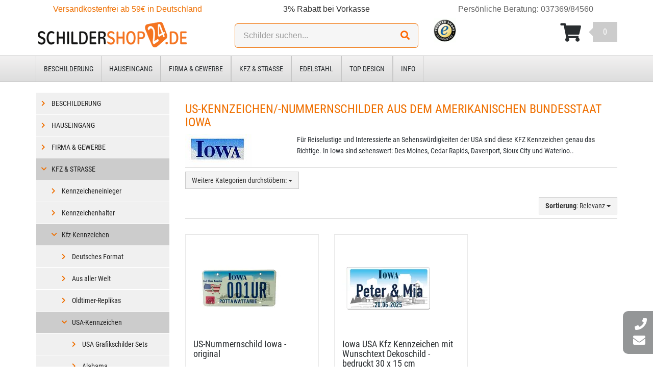

--- FILE ---
content_type: text/html; charset=utf-8
request_url: https://www.schildershop24.de/kfz-kennzeichen/usa-kennzeichen/iowa-kat_748.htm
body_size: 18093
content:
<!doctype html>
<html lang="de" >
<head>
	<meta charset="utf-8">
	<!--[if IE]>
		<meta http-equiv="X-UA-Compatible" content="IE=Edge,chrome=1">
	<![endif]-->
	<meta name="viewport" content="width=device-width, initial-scale=1.0">
	<title>US-Kennzeichen/-Nummernschilder aus dem amerikanischen Bundesstaat Iowa - Schilder online kaufen</title>
<meta http-equiv="Content-Type" content="text/html; charset=utf-8">
<meta http-equiv="Content-Language" content="de">
<meta name="robots" content="all">
<meta name="revisit-after" content="1 days">
<meta name="description" lang="de" content="US-Kennzeichen/-Nummernschilder aus dem amerikanischen Bundesstaat Iowa. Für Reiselustige und Interessierte an Sehenswürdigkeiten der USA sind diese KFZ Kennzeichen genau das Richtige. In Iowa sind sehenswert: Des Moines, Cedar Rapids, Davenport, Sioux City und Waterloo.. ">
<meta name="keywords" lang="de" content="kfz kennzeichen">
<meta name="author" content="Schildershop24.de - Shop für Hausnummern, Türschilder, Klingelschilder, Kennzeichenhalter und mehr">
<meta name="date" content="2026-01-21">
<meta name="generator" content="expeedo">
<script type="application/ld+json">{"@context":"https://schema.org","@graph":[{"@id":"https://www.schildershop24.de/#organization","@type":"Organization","logo":"/g/logo.img?v=1548316403","name":"Schildershop24.de - Shop für Hausnummern, Türschilder, Klingelschilder, Kennzeichenhalter und mehr","url":"https://www.schildershop24.de","address":{"@type":"PostalAddress","addressCountry":"Deutschland","addressLocality":"Großolbersdorf ","postalCode":"09432 ","streetAddress":"Grünauer Straße 3"},"contactPoint":{"@type":"ContactPoint","contactType":"customer support","email":"anfragen@proverdi.de","name":"Proverdi GmbH","telephone":"037369/84560 "}},{"@id":"https://www.schildershop24.de/#website","@type":"WebSite","description":"Manufaktur für individuelle Schilder und Hausnummern aus verschiedenen Materialien wie Edelstahl, Schiefer, Granit, Aluminium, Acryl, Aluverbund, Holz,","name":"Schilder online kaufen","url":"https://www.schildershop24.de/","potentialAction":{"@type":"SearchAction","query-input":"required name=search_term","target":"https://www.schildershop24.de/?action=Query&query.stichwort={search_term}"},"publisher":{"@id":"https://www.schildershop24.de/#organization"}},{"@id":"https://www.schildershop24.de/kfz-kennzeichen/usa-kennzeichen/iowa-kat_748.htm/#webpage","@type":"WebPage","description":"US-Kennzeichen/-Nummernschilder aus dem amerikanischen Bundesstaat Iowa. Für Reiselustige und Interessierte an Sehenswürdigkeiten der USA sind diese KFZ Kennzeichen genau das Richtige. In Iowa sind sehenswert: Des Moines, Cedar Rapids, Davenport, Sioux City und Waterloo.. ","headline":"US-Kennzeichen/-Nummernschilder aus dem amerikanischen Bundesstaat Iowa","image":"https://www.schildershop24.de/g/kat/748.img?v=1241698437","inLanguage":"de-DE","keywords":"kfz kennzeichen","name":"US-Kennzeichen/-Nummernschilder aus dem amerikanischen Bundesstaat Iowa - Schilder online kaufen","url":"https://www.schildershop24.de/kfz-kennzeichen/usa-kennzeichen/iowa-kat_748.htm","breadcrumb":{"@type":"BreadcrumbList","itemListElement":[{"@type":"ListItem","position":"1","item":{"@id":"https://www.schildershop24.de//#webpage","@type":"WebPage","name":"Startseite Online Shop","url":"/"}},{"@type":"ListItem","position":"2","item":{"@id":"https://www.schildershop24.de/kfz-kennzeichen/usa-kennzeichen/iowa-kat_748.htm/#webpage","@type":"WebPage","name":"US-Kennzeichen/-Nummernschilder aus dem amerikanischen Bundesstaat Iowa","url":"/kfz-kennzeichen/usa-kennzeichen/iowa-kat_748.htm"}}]},"isPartOf":{"@id":"https://www.schildershop24.de/#website"}}]}</script>
<link rel="shortcut icon" type="image/x-icon" href="/g/favicon.ico?v=1256311660">
<link rel="canonical" href="https://www.schildershop24.de/kfz-kennzeichen/usa-kennzeichen/iowa-kat_748.htm">

<meta name="google-site-verification" content="NiCXoPxlWAKyYJ4pPKVVrpySehc8Vhn4IkCnN6TBpXI" />
<meta name="google-site-verification" content="IbNXS4NMvVci7tDB_Hr0xb58t83Bk3HgHcZ5NKbNQU4" />
<meta name="alexaVerifyID" content="g7c7O9rxsrRdIg9g_sgWFEbt0So" />
<META name="y_key" content="d54190d97e00f349" />
<meta name="p:domain_verify" content="bbe07acaa03b4525d6b2693f397dd37f" />
<meta name="msvalidate.01" content="8C6FEF4CCAF640F8A9B1CCD64D1B8B12" />



<meta property="og:type" content="company" />


<meta property="og:title" content="US-Kennzeichen/-Nummernschilder aus dem amerikanischen Bundesstaat Iowa - Schilder online kaufen" />
<meta property="og:description" lang="de" content="US-Kennzeichen/-Nummernschilder aus dem amerikanischen Bundesstaat Iowa. Für Reiselustige und Interessierte an Sehenswürdigkeiten der USA sind diese KFZ Kennzeichen genau das Richtige. In Iowa sind sehenswert: Des Moines, Cedar Rapids, Davenport, Sioux City und Waterloo.. ">
<meta property="og:url" content="https://www.schildershop24.de/kfz-kennzeichen/usa-kennzeichen/iowa-kat_748.htm" />


<meta property="og:image" content="https://www.schildershop24.de/g/custom/logos/schildershop24-logo-facebook.jpg" />
<meta property="og:site_name" content="Proverdi GmbH" />
<meta property="fb:admins" content="sven.rost" />


<link rel="image_src" href="https://www.schildershop24.de/g/custom/logos/schildershop24-logo-facebook.jpg" />


<meta name="geo.region" content="DE-SN" />
<meta name="geo.placename" content="Großolbersdorf" />
<meta name="geo.position" content="50.6911281;13.0899271" />
<meta name="ICBM" content="50.6911281,13.0899271" />


<link rel="stylesheet" type="text/css" href="/skin/div1/bs1/css/bootstrap.min.css?v=142">
<link rel="stylesheet" type="text/css" href="/skin/div1/bs1/fonts/google.min.css?v=142">
<link rel="stylesheet" type="text/css" href="/skin/div1/bs1/usr/fa5/css/all.min.css?v=142">
<link rel="stylesheet" type="text/css" href="/skin/div1/bs1/usr/fa5/css/v4-shims.min.css?v=142">
<link rel="stylesheet" type="text/css" href="/skin/div1/bs1/css/owl.carousel.min.css?v=142">
<link rel="stylesheet" type="text/css" href="/skin/div1/bs1/css/magnific-popup.min.css?v=142">


	<link rel="stylesheet" type="text/css" href="/skin/div1/bs1/styles/furniture/rs.min.css?v=142">


<link rel="stylesheet" type="text/css" href="/skin/div1/bs1/css/shopdriver.css?v=142">


	<link rel="stylesheet" type="text/css" href="/skin/div1/styles_bs1_ssl.css?v=1759740223">
<script src="https://fast.smarketer.de/api/js/fast.js" defer async></script>
<script type="text/javascript">
window.onAmazonLoginReady = function()
{
	amazon.Login.setClientId(top.pay.AmazonPayments.clientID);
	amazon.Login.setUseCookie(true);
};

if (!("pay" in top))
	top.pay = {};
if (!("AmazonPayments" in top.pay))
top.pay.AmazonPayments =
{
	needinit: true,
	ctx:      ["wkalert","wk","miniwk","choice"],
	clientID:   "amzn1.application-oa2-client.461e98aa41be48fe9c6eb2788175453c",
	merchantID: "ABC09V880UYUP",
	widgetJS:   "https://static-eu.payments-amazon.com/OffAmazonPayments/de/lpa/js/Widgets.js",
	button: [],
	abook:  [],
	wallet: [],
	ready:  [],
	pbid:   "",
	action: "",
	form:   "",
	uri:    "",
	listen: [],
	checkoutURI: function(slot)
	{
		var rv, zwact = "&wk.zahlweise=" + (slot ? 'SLOT_AMAZONPAYMENTS' : 'AMAZONPAYMENTS') + "&_slot=" + slot + "&" + top.pay.AmazonPayments.action;
		if (!top.pay.AmazonPayments.form)
		{	// fixe Vorgabe-URI
			rv = top.pay.AmazonPayments.uri;
			rv += ((rv.indexOf('?') < 0) ? '?' : '&');
		}
		else
		{	// Formular-URI
			var f = S("form[name='" + top.pay.AmazonPayments.form + "']");
			rv = f.attr("action");
			rv += ((rv.indexOf('?') < 0) ? '?' : '&') + f.serialize();
		}
		rv += zwact;
		return rv;
	},
	onclick: function(e)
	{
		var grab = true;
		if (top.pay.AmazonPayments.form)
		{
			var zw;

			zw = S("form[name='" + top.pay.AmazonPayments.form + "'] [name='wk.zahlweise']:checked");
			if (!zw.length)

			{
				zw = S("form[name='" + top.pay.AmazonPayments.form + "'] [name='wk.zahlweise']");
			}
			grab = (zw.val() == 'AMAZONPAYMENTS');
		}
		if (grab)
		{
			// Zahlungsweisenknopf anklicken
			var paybtn = document.getElementById(top.pay.AmazonPayments.pbid).firstElementChild;
			if (paybtn)
			{
				e.preventDefault();
				paybtn.click();
			}
		}
	},
	initButton: function(spec)
	{
		if (!spec.spanID)         { console.error('initButton: empty spanID');     return; }
		if (!top.pay.AmazonPayments.clientID)   { console.error('initButton: empty clientID');   return; }
		if (!top.pay.AmazonPayments.merchantID) { console.error('initButton: empty merchantID'); return; }
		if (!top.pay.AmazonPayments.widgetJS)   { console.error('initButton: empty widgetJS');   return; }
		if (spec.ctx && (top.pay.AmazonPayments.ctx.indexOf(spec.ctx) < 0))
		{
			document.getElementById(spec.spanID).parentElement.style.display = 'none';
			console.error('initButton: ctx hidden');
			return;
		}
		spec.slot = parseInt(spec.slot) || 0;

		var authRequest;
		OffAmazonPayments.Button(spec.spanID, top.pay.AmazonPayments.merchantID,
		{
			type:  spec.btnType,
			color: spec.btnColor,
			size:  spec.btnSize,
			
			authorization: function()
			{
				
				var loginOptions = {scope: "profile payments:widget payments:shipping_address payments:billing_address", popup: "true"};
				authRequest = amazon.Login.authorize(loginOptions, top.pay.AmazonPayments.checkoutURI(spec.slot));
			},
			onError: function(error)
			{	
				console.log("AmazonPay.Button '" + spec.spanID + "': Error: '" + error.getErrorCode() + "' '" + error.getErrorMessage() + "'");
			}
		});
	},
	initAddressBook: function(rTarget)
	{
		if (!rTarget)
			return;

		var dm = (get_window_dimensions().width < 768) ? 'smartphoneCollapsible' : 'responsive';
		new OffAmazonPayments.Widgets.AddressBook(
		{
			sellerId: top.pay.AmazonPayments.merchantID,
			
			onOrderReferenceCreate: function (orderReference) { S("[name='" + rTarget[1] + "']").val(orderReference.getAmazonOrderReferenceId()); },
			onAddressSelect: function (orderReference) {},
			design: { designMode: dm },
			onError: function(error)
			{
				  console.log("AmazonPay.AdressBook: Error: '" + error.getErrorCode() + "' '" + error.getErrorMessage() + "'");
			}
		}).bind(rTarget[0]);
	},
	initWallet: function(spanID)
	{
		if (!spanID)
			return;

		var dm = (get_window_dimensions().width < 768) ? 'smartphoneCollapsible' : 'responsive';
		new OffAmazonPayments.Widgets.Wallet(
		{
			sellerId: top.pay.AmazonPayments.merchantID,
			onPaymentSelect: function(orderReference) {},
			design: { designMode: dm },
			onError: function(error)
			{
				  console.log("AmazonPay.Wallet: Error: '" + error.getErrorCode() + "' '" + error.getErrorMessage() + "'");
			}
		}).bind(spanID);
	},
	onReady: function()
	{
		if (top.pay.AmazonPayments.needinit)
		{
			while(top.pay.AmazonPayments.button.length)
				top.pay.AmazonPayments.initButton(top.pay.AmazonPayments.button.shift());
			while(top.pay.AmazonPayments.listen.length)
				S(top.pay.AmazonPayments.listen.shift()).click(top.pay.AmazonPayments.onclick);
			while(top.pay.AmazonPayments.abook.length)
				top.pay.AmazonPayments.initAddressBook(top.pay.AmazonPayments.abook.shift());
			while(top.pay.AmazonPayments.wallet.length)
				top.pay.AmazonPayments.initWallet(top.pay.AmazonPayments.wallet.shift());
			while(top.pay.AmazonPayments.ready.length)
				(top.pay.AmazonPayments.ready.shift())();
			top.pay.AmazonPayments.needinit = false;
		}
	},
	loadScript: function()
	{
		
		window.onAmazonPaymentsReady = top.pay.AmazonPayments.onReady;
		// Widget-Skript nachladen durch Einbau eines Scripttags am Seitenende
		var s = document.createElement("script");
		s.setAttribute("type", "text/javascript");
		s.setAttribute("src", top.pay.AmazonPayments.widgetJS);
		document.getElementsByTagName("body")[0].appendChild(s);
	},
	initEvents: function()
	{	
		if (document.readyState == "loading")
		{
			document.addEventListener("DOMContentLoaded", function()
			{
				if (top.pay.AmazonPayments.needinit)
					top.pay.AmazonPayments.loadScript();
			});
			return;
		}
		if (top.pay.AmazonPayments.needinit)
		{
			top.pay.AmazonPayments.loadScript();
			return;
		}
		top.pay.AmazonPayments.needinit = true;
		
		S(window).trigger("AmazonPaymentsReady");
	}
};
</script>
<style type="text/css">
/* default primarily for mobile */
#addressBookWidgetDiv,#walletWidgetDiv   { width: 100%;  height: 135px; }
/* larger widgets for larger media */
@media (min-width: 768px)
{
  #addressBookWidgetDiv,#walletWidgetDiv { width: 400px; height: 228px; }
}

.AmazonPayButtonBox.PwA-small   .AmazonPayButton { width: 148px; height: 30px; }
.AmazonPayButtonBox.PwA-medium  .AmazonPayButton { width: 200px; height: 45px; }
.AmazonPayButtonBox.PwA-large   .AmazonPayButton { width: 296px; height: 60px; }
.AmazonPayButtonBox.PwA-x-large .AmazonPayButton { width: 400px; height: 90px; }
</style>

<script type="text/javascript" defer src="/js/pay/paypal-js.min.js"></script>
<script type="text/javascript">
if (!("pay" in top))
	top.pay = {};
if (!("PayPalCheckout" in top.pay))
top.pay.PayPalCheckout =
{
	needinit: true,
	needload: true,
	ctx:      ["pk","wkalert","wk","miniwk","choice","confirmloc"],
	button:   [],
	ready:    [],
	listen:   [],


	initButton: function(spec)
	{
		if (!spec.spanID) { console.error('initButton: empty spanID'); return; }
		if (spec.ctx && (top.pay.PayPalCheckout.ctx.indexOf(spec.ctx) < 0))
		{
			document.getElementById(spec.spanID).parentElement.style.display = 'none';
			console.error('initButton: ctx hidden');
			return;
		}
		spec.slot = parseInt(spec.slot) || 0;

		// WK-Fehler abfangen
		spec.carterror = false;
		spec.cartpage  = "";

		// console.log("Sources: ", paypal.getFundingSources().toString());
		paypal.Buttons(
		{
			// zeigen nur den PayPal-Button an
			fundingSource: "paypal",
			// TODO: Style-Objekt ist optional, erstmal ignorieren
			/*
			style:
			{
				layout: 'vertical',
				color:  'blue',
				shape:  'pill',
				height: 55,
				label:  'buynow'
			},
			*/

			// PayPal-Klick
			onClick: function (data)
			{
				
//				console.log('onClick', data, JSON.stringify(data, null, 2), spec);
				if (spec.form && spec.ctx == "pk")
				{
					var f = document.getElementById('form_' + spec.form);
					var a = f.getAttribute("action") || "";
					a += ((a.indexOf('?') < 0) ? '?' : '&') + spec.action;
					var subArgs =
					{
						url:     a,
						method:  "POST",
						async:   false,
						data:    S(f).serialize(),
						success: function(res, textStatus)
						{
//							console.log("AddToCart: result:", textStatus, res);
							
							spec.carterror = (String(res).indexOf(decodeURI('%20x-expeedo-cart-error%20')) >= 0);
							if (spec.carterror)
								spec.cartpage = res;
						},
						error: function(jqXHR, textStatus, errorThrown)
						{
//							console.error("AddToCart: result:", textStatus, errorThrown, jqXHR);
						}
					};
					S.ajax(subArgs);
					if (!spec.carterror)
					{	// neue Aktion „Bestellen“ ohne die Formdaten
						spec.form   = ""
						spec.uri    = f.getAttribute("action") || "/";
						spec.action = "action=order&ctx=" + spec.ctx;
					}
				}
			},

			// PayPal-Auftrag anlegen
			createOrder: function (data, actions)
			{
				
				var order = {};
				if (!spec.carterror)
				{
					var callArgs =
					{
						url:     "/api/call.htm",
						method:  "POST",
						async:   false,
						data:
						{
							"id":         "6971484146811535", // falls keine Cookies
							"fn.name":    "wk/recalc",
							"fn.nosave":  "true",
							"fn.paycode": "PAYPALCHECKOUT",
							"fn.wksum":   "EUR"
						},
						success: function(res, textStatus)
						{
							//console.log("wk/recalc: result:", textStatus, res);
							order = { "purchase_units": [ { amount: { value: res.wksum.gesamt.brutto } } ] };
						}
					};
					S.ajax(callArgs);
				}
				return actions.order.create(order);
			},

			// Nutzer hat den Auftrag bestätigt
			onApprove: function (data, actions)
			{
//console.log('onApprove', data, JSON.stringify(data, null, 2), actions);
				
				var pprv =
				{
					slot:	spec.slot,
					order: 	data,
				};
				// weiter im normalen Ablauf per POST
				var f, i;
				if (spec.form)
				{
					f = document.getElementById('form_' + spec.form);
					var a = f.getAttribute("action") || "";
					a += ((a.indexOf('?') < 0) ? '?' : '&') + spec.action;
					f.setAttribute("action", a);
				}
				else
				{
					// POST-Redirect zur spec.uri
					f = document.createElement('form');
					f.action = spec.uri + ((spec.uri.indexOf('?') < 0) ? '?' : '&') + spec.action;
					f.method = 'POST';
					document.body.appendChild(f);
				}
				// die Ziel-URL darf aber kein noidsave setzen, sonst sind die PayPal-Daten weg beim Redirect zur Kasse
				var a = f.getAttribute("action") || "";
				a = String(a).replace(/([?&])noidsave(=[^?&]*)?/g, "$1").replace(/&+/g,"&");
				f.setAttribute("action", a);

				i = document.createElement('input');
				i.type  = 'hidden';
				i.name  = 'wk.zahlweise';
				i.value = spec.slot ? 'SLOT_PAYPALCHECKOUT' : 'PAYPALCHECKOUT';
				f.appendChild(i);
				i = document.createElement('input');
				i.type  = 'hidden';
				i.name  = 'paypalcheckout_approval';
				i.value = JSON.stringify(pprv);
				f.appendChild(i);

				f.submit();
			},

			// Nutzer hat den PayPal-Dialog abgebrochen
			onCancel: function (data)
			{
//				console.log('onCancel', data, JSON.stringify(data, null, 2));
			},

			// Fehler
			onError: function (data)
			{
				if (spec.carterror)
				{	// Fehlerseite anzeigen, PayPal-Dialog wurde bereits abgebrochen
					document.open();
					document.write(spec.cartpage);
					document.close();
				}
				else
				{
					console.error('onError', data, JSON.stringify(data, null, 2));
				}
			}
		}).render('#' + spec.spanID);
	},
	onReady: function()
	{
		if (top.pay.PayPalCheckout.needinit)
		{
			while(top.pay.PayPalCheckout.button.length)
				top.pay.PayPalCheckout.initButton(top.pay.PayPalCheckout.button.shift());
		
			while(top.pay.PayPalCheckout.ready.length)
				(top.pay.PayPalCheckout.ready.shift())();
			top.pay.PayPalCheckout.needinit = false;
		}
	},
	loadScript: function()
	{
		// PayPal-SDK asynchron nachladen:
		if (top.pay.PayPalCheckout.needload) {
			window.paypalLoadScript({ "components": "buttons,funding-eligibility", "commit": false, "locale": "de_DE", "currency": "EUR", "client-id": "Ad3_L06LECt81hA9PLUB9yC7JExRvWhH2xa25_X7Ngg3bumgYLPL1k2zkQVMpOvV6lw35rr8oV1x2Jn_", }).then((paypal) => {
				window.paypal = paypal; top.pay.PayPalCheckout.onReady();
			});
			top.pay.PayPalCheckout.needload = false;
		}
	},
	initEvents: function()
	{	
		if (document.readyState == "loading")
		{
			document.addEventListener("DOMContentLoaded", function()
			{
				if (top.pay.PayPalCheckout.needinit)
					top.pay.PayPalCheckout.loadScript();
			});
			return;
		}
		if (top.pay.PayPalCheckout.needinit)
		{
			top.pay.PayPalCheckout.loadScript();
			return;
		}
		top.pay.PayPalCheckout.needinit = true;
		top.pay.PayPalCheckout.onReady();
	}
};
</script>
<style type="text/css">
.PayButtonBoxPayPalCheckout { display: inline-block; }
.PayButtonBoxPayPalCheckout.BBS-small   { width: 148px; }
.PayButtonBoxPayPalCheckout.BBS-medium  { width: 200px; }
.PayButtonBoxPayPalCheckout.BBS-large   { width: 296px; }
.PayButtonBoxPayPalCheckout.BBS-x-large { width: 400px; }
.PayButtonBoxPayPalCheckout > .PayButtonResetPayPalCheckout { font-size: small; }
#cart .btn-block1 > span.PayButtonBoxPayPalCheckout {	padding: 0; }
#cart#cart a.PayButtonResetPayPalCheckout
{
	color: inherit;
	font-size: x-small;
	background: #999;
	padding: 0;
}
#cart#cart a.PayButtonResetPayPalCheckout:hover
{
	background: #ef6f00;
}

#wkorb_change_alert .PayButtonBoxPayPalCheckout,
div.wrap.finishBtn  .PayButtonBoxPayPalCheckout,
#miniwk             .PayButtonBoxPayPalCheckout
{
	vertical-align: top;
}
/* #8200: hübscheres Layout für Proverdi */
#cart .btn-block1 > span.PayButtonBoxPayPalCheckout
{
	padding: 5px 0;
}
</style>

</head>
<body class="hc-div1 menupath-katalog1129 menupath-katalog501 menupath-katalog24 menupath-katalog748 menuactive-katalog748  default">
	
	<header id="header-area" class="home">
		<a href="#main-container" class="sr-only sr-only-focusable">Zum Hauptinhalt springen</a>
		<div class="main-header">
			<div class="container">

				<div class="row usr-header">
					<div class="col-lg-4 col-sm-6 hidden-xs">
                        <div id="infohead">Versandkostenfrei ab 59€ in Deutschland</div>
					</div>
					<div class="col-lg-4 visible-lg">
                        <div id="featurehead">3% Rabatt bei Vorkasse</div>
					</div>
					<div class="col-lg-4 col-sm-6 hidden-xs">
                        <div id="servicehead"><a href="/?action=Contact"  ><span>Persönliche Beratung</span></a>: <a href="tel:037369/84560 ">037369/84560 </a></div>
					</div>
				</div>
				<div class="row">
					<div class="col-sm-4 col-xs-12">
						<div class="box box_plain box-logo" id="bxlogo"><div class="boxhead"></div><div class="ibox"><div id="logo"><a href="/"><img class="logo img-responsive" src="/g/logo.img?v=1548316403" alt="Schilder online kaufen" title="Schilder online kaufen"  width="300" height="59" style=""></a></div></div><div class="boxfoot"></div></div>
					</div>
					<div class="col-sm-4 col-xs-7">
						<div class="box box_plain box-search" id="bxsearch"><div class="boxhead"></div><div class="ibox">

<div id="search">
	<form id="form_query" name="query" method="get" action="/" role="search" aria-label="Website durchsuchen">
		
		<input type="hidden" name="action" value="Query">
		<input type="hidden" name="-query.">
		<input type="hidden" name="query.stichwort" value="">
		
		<div class="input-group">
			<label class="sr-only" for="search-query-stichwort_neu">Stichwort:</label>
			<input type="text" id="search-query-stichwort_neu" name="query.stichwort_neu" value="" class="form-control input-lg" placeholder="Schilder suchen...">
			<span class="input-group-btn">
				<button class="btn btn-lg" type="submit" aria-label="Suchen!">
					<i class="fa fa-search"></i>
				</button>
			</span>
		</div>
	</form>
</div>	
</div><div class="boxfoot"></div></div>
					</div>
					
					<div class="col-sm-2 trustbadge-desktop">
						<div id="trustbadgeStaticUnderlay"><a href="https://www.trustedshops.com/shop/certificate.php?shop_id=XD2746C7421E604DE89B31BCB94336759" title="Klicken Sie auf das Gütesiegel von Trusted Shops für das Zertifikat von SchilderShop24.de!" rel="nofollow" target="_blank"><img src="https://www.schildershop24.de/g/custom/logos/trustedshop_siegel-neu.gif" alt="Trusted Shops Gütesiegel" height="55" border="0"></a></div>
						<div id="trustbadgeCustomContainer"></div>
					</div>
					<div class="col-sm-2 col-xs-5 text-right">
						<div class="ajaxbox ajaxbox-plain ajaxbox-miniwk" data-box="miniwk" data-class="plain" data-baseurl="" data-options="noidsave"></div>
					</div>
				</div>

			</div>
		</div>
		<nav id="main-menu" class="navbar" role="navigation">
			<div class="container">
				<div class="navbar-header">
					<div class="box box_navbar box-search_navbar" id="bxsearch_navbar"><div class="boxhead"></div><div class="ibox">
<div class="search-navbar">
	<form class="form-query" name="query" method="get" action="/">
		
		<input type="hidden" name="action" value="Query">
		<input type="hidden" name="-query.">
		<input type="hidden" name="query.stichwort" value="">
		
		<div class="input-group">
			<label class="sr-only" for="search-navbar-query-stichwort_neu">Stichwort:</label>
			<input type="text" id="search-navbar-query-stichwort_neu" name="query.stichwort_neu" value="" class="form-control input-sm" placeholder="Schilder suchen...">
			<span class="input-group-btn">
				<button class="btn btn-sm" type="submit" aria-label="Suchen!">
					<i class="fa fa-search"></i>
				</button>
			</span>
		</div>
	</form>
</div>
</div><div class="boxfoot"></div></div>
					<button type="button" class="btn btn-navbar navbar-toggle" data-toggle="collapse" data-target=".navbar-cat-collapse">
						<span class="sr-only">Menü einblenden</span>
						<i class="fa fa-bars"></i>
					</button>
					<div class="ajaxbox ajaxbox-plain ajaxbox-miniwk_navbar" data-box="miniwk_navbar" data-class="plain" data-baseurl="" data-options="noidsave"></div>
				</div>
				<div class="collapse navbar-collapse navbar-cat-collapse">
					<div class="box box_plain box-menu_site" id="bxmenu_site"><div class="boxhead"></div><div class="ibox"><div class="menu SiteMenu " id="SiteMenu"><ul class="nav navbar-nav"><li class="pos1 kat kat-1133 dropdown"><a class="dropdown-toggle" data-toggle="dropdown" data-hover="dropdown" data-delay="10" href="/beschilderung">Beschilderung</a><ul class="submenu level1 dropdown-menu" role="menu"><li class="kat dropdown"><a href="/schilder_nach_material_sortiert" data-hover="dropdown" data-delay="10" data-close-others="0">nach Material</a><i class="fa fa-chevron-right dropdown-toggle" data-toggle="dropdown" data-hover="dropdown" data-delay="10" data-close-others="0"></i><ul class="submenu level2 dropdown-menu" role="menu"><li class="kat dropdown"><a href="/beschilderung/acrylschilder-kat_680.htm" data-hover="dropdown" data-delay="10" data-close-others="0">Acrylschilder</a><i class="fa fa-chevron-right dropdown-toggle" data-toggle="dropdown" data-hover="dropdown" data-delay="10" data-close-others="0"></i><ul class="submenu level3 dropdown-menu" role="menu"><li class="kat"><a href="/beschilderung/acrylschilder/hausnummern-kat_940.htm">Hausnummern</a><i ></i></li><li class="kat"><a href="/beschilderung/acrylschilder/mit-wunschtext-kat_1011.htm">mit Wunschtext</a><i ></i></li></ul></li><li class="kat dropdown"><a href="/beschilderung/aluminiumschilder-kat_681.htm" data-hover="dropdown" data-delay="10" data-close-others="0">Aluminiumschilder</a><i class="fa fa-chevron-right dropdown-toggle" data-toggle="dropdown" data-hover="dropdown" data-delay="10" data-close-others="0"></i><ul class="submenu level3 dropdown-menu" role="menu"><li class="kat"><a href="/beschilderung/aluminiumschilder/serie-classic-kat_627.htm">Serie Classic</a><i ></i></li><li class="kat"><a href="/beschilderung/aluminiumschilder/serie-huettengaudi-kat_1247.htm">Serie Hüttengaudi</a><i ></i></li><li class="kat"><a href="/beschilderung/aluminiumschilder/serie-maritim-kat_1109.htm">Serie Maritim</a><i ></i></li><li class="kat"><a href="/beschilderung/aluminiumschilder/serie-nature-kat_1249.htm">Serie Nature</a><i ></i></li><li class="kat"><a href="/beschilderung/aluminiumschilder/serie-ornament-kat_1060.htm">Serie Ornament</a><i ></i></li><li class="kat"><a href="/beschilderung/aluminiumschilder/serie-simple-kat_1106.htm">Serie Simple</a><i ></i></li><li class="kat"><a href="/beschilderung/aluminiumschilder/serie-symbol-kat_628.htm">Serie Symbol</a><i ></i></li><li class="kat"><a href="/beschilderung/aluminiumschilder/serie-vintage-kat_1039.htm">Serie Vintage</a><i ></i></li><li class="kat"><a href="/beschilderung/aluminiumschilder/serie-weihnachtsdeko-kat_1051.htm">Serie Weihnachtsdeko</a><i ></i></li></ul></li><li class="kat dropdown"><a href="/beschilderung/blechschilder-kat_574.htm" data-hover="dropdown" data-delay="10" data-close-others="0">Blechschilder</a><i class="fa fa-chevron-right dropdown-toggle" data-toggle="dropdown" data-hover="dropdown" data-delay="10" data-close-others="0"></i><ul class="submenu level3 dropdown-menu" role="menu"><li class="kat"><a href="/beschilderung/blechschilder/fahrzeuge-kat_579.htm">Fahrzeuge</a><i ></i></li><li class="kat"><a href="/beschilderung/blechschilder/kanad.-kennzeichen-kat_1032.htm">Kanad. Kennzeichen</a><i ></i></li><li class="kat"><a href="/beschilderung/blechschilder/laenderflaggen-kat_867.htm">Länderflaggen</a><i ></i></li><li class="kat"><a href="/beschilderung/blechschilder/usa-kennzeichen-kat_575.htm">USA Kennzeichen</a><i ></i></li></ul></li><li class="kat dropdown"><a href="/beschilderung/dibond-schilder-kat_678.htm" data-hover="dropdown" data-delay="10" data-close-others="0">Dibond Schilder</a><i class="fa fa-chevron-right dropdown-toggle" data-toggle="dropdown" data-hover="dropdown" data-delay="10" data-close-others="0"></i><ul class="submenu level3 dropdown-menu" role="menu"><li class="kat"><a href="/beschilderung/dibond-schilder/dekoschilder-kat_1012.htm">Dekoschilder</a><i ></i></li><li class="kat"><a href="/beschilderung/dibond-schilder/firmenschilder-kat_944.htm">Firmenschilder</a><i ></i></li><li class="kat"><a href="/beschilderung/dibond-schilder/hausnummern-kat_942.htm">Hausnummern</a><i ></i></li><li class="kat"><a href="/beschilderung/dibond-schilder/hinweisschilder-kat_946.htm">Hinweisschilder</a><i ></i></li></ul></li><li class="kat dropdown"><a href="/beschilderung/edelstahlschilder-kat_679.htm" data-hover="dropdown" data-delay="10" data-close-others="0">Edelstahlschilder </a><i class="fa fa-chevron-right dropdown-toggle" data-toggle="dropdown" data-hover="dropdown" data-delay="10" data-close-others="0"></i><ul class="submenu level3 dropdown-menu" role="menu"><li class="kat dropdown"><a href="/beschilderung/edelstahlschilder/konturschnitte-kat_1071.htm" data-hover="dropdown" data-delay="10" data-close-others="0">Konturschnitte</a><i class="fa fa-chevron-right dropdown-toggle" data-toggle="dropdown" data-hover="dropdown" data-delay="10" data-close-others="0"></i><ul class="submenu level4 dropdown-menu" role="menu"><li class="kat"><a href="/beschilderung/edelstahlschilder/konturschnitte-edelstahl-ziffern-in-verschiedenen-schriftarten-kat_722.htm">Edelstahl Ziffern in verschiedenen Schriftarten</a><i ></i></li><li class="kat"><a href="/beschilderung/edelstahlschilder/konturschnitte-edelstahl-buchstaben-und-sonderzeichen-kat_724.htm">Edelstahl-Buchstaben und Sonderzeichen</a><i ></i></li><li class="kat"><a href="/beschilderung/edelstahlschilder/konturschnitte-schriftzuege-aus-edelstahl-kat_1067.htm">Schriftzüge aus Edelstahl</a><i ></i></li><li class="kat"><a href="/beschilderung/edelstahlschilder/konturschnitte-wanddeko-aus-edelstahl-kat_1027.htm">Wanddeko aus Edelstahl</a><i ></i></li><li class="kat"><a href="/beschilderung/edelstahlschilder/konturschnitte-piktogramme-aus-edelstahl-kat_1042.htm">Piktogramme aus Edelstahl</a><i ></i></li><li class="kat"><a href="/beschilderung/edelstahlschilder/konturschnitte-gartenstecker-aus-edelstahl-kat_1046.htm">Gartenstecker aus Edelstahl</a><i ></i></li><li class="kat"><a href="/beschilderung/edelstahlschilder/konturschnitte-chinesische-schriftzeichen-kat_901.htm">Chinesische Schriftzeichen</a><i ></i></li><li class="kat"><a href="/beschilderung/edelstahlschilder/konturschnitte-edelstahl-garderoben-kat_894.htm">Edelstahl Garderoben</a><i ></i></li><li class="kat"><a href="/beschilderung/edelstahlschilder/konturschnitte-edelstahlkreuz-fuer-tierbestattungen-kat_933.htm">Edelstahlkreuz für Tierbestattungen</a><i ></i></li></ul></li><li class="kat"><a href="/beschilderung/edelstahlschilder/materialmix-kat_1070.htm">Materialmix</a><i ></i></li><li class="kat"><a href="/beschilderung/edelstahlschilder/serie-dark-steel-kat_1264.htm">Serie Dark Steel</a><i ></i></li><li class="kat"><a href="/beschilderung/edelstahlschilder/mit-lasergravur-kat_1000.htm">mit Lasergravur</a><i ></i></li><li class="kat"><a href="/beschilderung/edelstahlschilder/mit-folienschrift-kat_1069.htm">mit Folienschrift</a><i ></i></li><li class="kat"><a href="/beschilderung/edelstahlschilder/tuerschilder-kat_721.htm">Türschilder</a><i ></i></li><li class="kat"><a href="/hausnummern-aus-edelstahl-kat_591_1.htm">Hausnummern</a><i ></i></li><li class="kat"><a href="/beschilderung/edelstahlschilder/klingelplatten-kat_1009.htm">Klingelplatten</a><i ></i></li><li class="kat"><a href="/beschilderung/edelstahlschilder/briefkastenschilder-kat_1047.htm">Briefkastenschilder</a><i ></i></li><li class="kat"><a href="/beschilderung/edelstahlschilder/schiffsschilder-kat_817.htm">Schiffsschilder</a><i ></i></li></ul></li><li class="kat dropdown"><a href="/beschilderung/emailleschilder-kat_673.htm" data-hover="dropdown" data-delay="10" data-close-others="0">Emailleschilder</a><i class="fa fa-chevron-right dropdown-toggle" data-toggle="dropdown" data-hover="dropdown" data-delay="10" data-close-others="0"></i><ul class="submenu level3 dropdown-menu" role="menu"><li class="kat"><a href="/hausnummern-emaille-hausnummern-kat_585_1.htm">Hausnummern</a><i ></i></li><li class="kat"><a href="/beschilderung/emailleschilder/namensschilder-kat_1097.htm">Namensschilder</a><i ></i></li><li class="kat"><a href="/beschilderung/emailleschilder/strassenschilder-kat_1094.htm">Straßenschilder</a><i ></i></li><li class="kat"><a href="/beschilderung/emailleschilder/toilettenschilder-kat_1096.htm">Toilettenschilder</a><i ></i></li><li class="kat"><a href="/beschilderung/emailleschilder/funschilder-sonstiges-kat_1099.htm">Funschilder/Sonstiges</a><i ></i></li><li class="kat"><a href="/beschilderung/emailleschilder/gartenstecker-kat_903.htm">Gartenstecker</a><i ></i></li></ul></li><li class="kat dropdown"><a href="/beschilderung/folienbeschriftung-kat_76.htm" data-hover="dropdown" data-delay="10" data-close-others="0">Folienbeschriftung</a><i class="fa fa-chevron-right dropdown-toggle" data-toggle="dropdown" data-hover="dropdown" data-delay="10" data-close-others="0"></i><ul class="submenu level3 dropdown-menu" role="menu"><li class="kat"><a href="/beschilderung/folienbeschriftung/fuer-muelltonnen-kat_1073.htm">für Mülltonnen</a><i ></i></li><li class="kat"><a href="/beschilderung/folienbeschriftung/gewerbliche-kennzeichnung-kat_1206.htm">Gewerbliche Kennzeichnung</a><i ></i></li><li class="kat"><a href="/beschilderung/folienbeschriftung/hausnummern-kat_660.htm">Hausnummern</a><i ></i></li><li class="kat"><a href="/beschilderung/folienbeschriftung/oeffnungszeiten-co.-kat_704.htm">Öffnungszeiten & Co.</a><i ></i></li><li class="kat"><a href="/beschilderung/folienbeschriftung/vogel-silhouetten-kat_566.htm">Vogel-Silhouetten</a><i ></i></li></ul></li><li class="kat dropdown"><a href="/beschilderung/holzschilder-kat_674.htm" data-hover="dropdown" data-delay="10" data-close-others="0">Holzschilder</a><i class="fa fa-chevron-right dropdown-toggle" data-toggle="dropdown" data-hover="dropdown" data-delay="10" data-close-others="0"></i><ul class="submenu level3 dropdown-menu" role="menu"><li class="kat"><a href="/beschilderung/holzschilder/baumscheiben-kat_730.htm">Baumscheiben</a><i ></i></li><li class="kat"><a href="/beschilderung/holzschilder/holzherzen-kat_714.htm">Holzherzen</a><i ></i></li><li class="kat"><a href="/beschilderung/holzschilder/eckig-kat_1022.htm">Eckig</a><i ></i></li><li class="kat"><a href="/beschilderung/holzschilder/rund-kat_1006.htm">Rund</a><i ></i></li><li class="kat"><a href="/beschilderung/holzschilder/grabschmuck-kat_899.htm">Grabschmuck</a><i ></i></li><li class="kat"><a href="/beschilderung/holzschilder/mit-spruechen-kat_731.htm">mit Sprüchen</a><i ></i></li></ul></li><li class="kat dropdown"><a href="/beschilderung/kunststoffe-pvc-kat_1207.htm" data-hover="dropdown" data-delay="10" data-close-others="0">Kunststoffe &bull; PVC</a><i class="fa fa-chevron-right dropdown-toggle" data-toggle="dropdown" data-hover="dropdown" data-delay="10" data-close-others="0"></i><ul class="submenu level3 dropdown-menu" role="menu"><li class="kat"><a href="/beschilderung/kunststoffe-pvc/gewerbliche-kennzeichnung-kat_1208.htm">Gewerbliche Kennzeichnung</a><i ></i></li></ul></li><li class="kat"><a href="/beschilderung/kupferschilder-kat_1125.htm">Kupferschilder</a><i ></i></li><li class="kat"><a href="/beschilderung/magnetschilder-kat_667.htm">Magnetschilder</a><i ></i></li><li class="kat"><a href="/beschilderung/naturstein-kat_1136.htm">Naturstein</a><i ></i></li><li class="kat"><a href="/beschilderung/schieferschilder-kat_1065.htm">Schieferschilder</a><i ></i></li><li class="kat"><a href="/beschilderung/spanische-keramik-fliesen-kat_874.htm">Spanische Keramik-Fliesen</a><i ></i></li></ul></li><li class="kat dropdown"><a href="/Schilder_sortiert_nach_Verwendung" data-hover="dropdown" data-delay="10" data-close-others="0">nach Verwendung</a><i class="fa fa-chevron-right dropdown-toggle" data-toggle="dropdown" data-hover="dropdown" data-delay="10" data-close-others="0"></i><ul class="submenu level2 dropdown-menu" role="menu"><li class="kat"><a href="/beschilderung/aufkleber-kat_1209.htm">Aufkleber</a><i ></i></li><li class="kat dropdown"><a href="/beschilderung/funschilder-kat_515.htm" data-hover="dropdown" data-delay="10" data-close-others="0">Funschilder</a><i class="fa fa-chevron-right dropdown-toggle" data-toggle="dropdown" data-hover="dropdown" data-delay="10" data-close-others="0"></i><ul class="submenu level3 dropdown-menu" role="menu"><li class="kat"><a href="/beschilderung/funschilder/buero-computer-kat_38.htm">Büro & Computer</a><i ></i></li><li class="kat"><a href="/beschilderung/funschilder/sammelsurium-kat_40.htm">Sammelsurium</a><i ></i></li><li class="kat"><a href="/beschilderung/funschilder/sprueche-postkarten-kat_558.htm">Sprüche-Postkarten</a><i ></i></li><li class="kat"><a href="/beschilderung/funschilder/thema-alkohol-kat_41.htm">Thema "Alkohol"</a><i ></i></li><li class="kat"><a href="/beschilderung/funschilder/thema-frauen-kat_43.htm">Thema "Frauen"</a><i ></i></li><li class="kat"><a href="/beschilderung/funschilder/tiermotive-kat_42.htm">Tiermotive</a><i ></i></li></ul></li><li class="kat dropdown"><a href="/beschilderung/gartendeko-kat_902.htm" data-hover="dropdown" data-delay="10" data-close-others="0">Gartendeko</a><i class="fa fa-chevron-right dropdown-toggle" data-toggle="dropdown" data-hover="dropdown" data-delay="10" data-close-others="0"></i><ul class="submenu level3 dropdown-menu" role="menu"><li class="kat"><a href="/beschilderung/gartendeko/edelstahl-gartenstecker-kat_905.htm">Edelstahl-Gartenstecker </a><i ></i></li><li class="kat"><a href="gartenstecker-aus-emaille-kat_903_1.htm">Emaille-Gartenstecker</a><i ></i></li><li class="kat"><a href="/beschilderung/gartendeko/wettersteine-kat_804.htm">Wettersteine</a><i ></i></li></ul></li><li class="kat"><a href="/beschilderung/gedenktafeln-kat_1102.htm">Gedenktafeln</a><i ></i></li><li class="kat dropdown"><a href="/beschilderung/geschenkideen-kat_506.htm" data-hover="dropdown" data-delay="10" data-close-others="0">Geschenkideen</a><i class="fa fa-chevron-right dropdown-toggle" data-toggle="dropdown" data-hover="dropdown" data-delay="10" data-close-others="0"></i><ul class="submenu level3 dropdown-menu" role="menu"><li class="kat"><a href="/beschilderung/geschenkideen/auszeichnungen-kat_871.htm">Auszeichnungen</a><i ></i></li><li class="kat"><a href="/beschilderung/geschenkideen/einzug-einweihung-kat_527.htm">Einzug & Einweihung</a><i ></i></li><li class="kat"><a href="/beschilderung/geschenkideen/fuer-christen-kat_556.htm">für Christen</a><i ></i></li><li class="kat dropdown"><a href="/beschilderung/geschenkideen/geburtstag-kat_507.htm" data-hover="dropdown" data-delay="10" data-close-others="0">Geburtstag</a><i class="fa fa-chevron-right dropdown-toggle" data-toggle="dropdown" data-hover="dropdown" data-delay="10" data-close-others="0"></i><ul class="submenu level4 dropdown-menu" role="menu"><li class="kat"><a href="/beschilderung/geschenkideen/geburtstag-geburtstagsschilder-kat_876.htm">Geburtstagsschilder</a><i ></i></li><li class="kat"><a href="/beschilderung/geschenkideen/geburtstag-zum-18.-geburtstag-kat_789.htm">zum 18. Geburtstag</a><i ></i></li></ul></li><li class="kat"><a href="/beschilderung/geschenkideen/geschaeftseroeffnung-kat_523.htm">Geschäftseröffnung</a><i ></i></li><li class="kat"><a href="/beschilderung/geschenkideen/geschenkgutscheine-kat_552.htm">Geschenkgutscheine</a><i ></i></li><li class="kat"><a href="/beschilderung/geschenkideen/hochzeit-kat_519.htm">Hochzeit</a><i ></i></li><li class="kat"><a href="/beschilderung/geschenkideen/hundefreunde-kat_537.htm">Hundefreunde</a><i ></i></li><li class="kat"><a href="/beschilderung/geschenkideen/jubilaeum-kat_520.htm">Jubiläum</a><i ></i></li><li class="kat"><a href="/beschilderung/geschenkideen/katzenfreunde-kat_635.htm">Katzenfreunde</a><i ></i></li><li class="kat"><a href="/beschilderung/geschenkideen/kinder-kat_539.htm">Kinder</a><i ></i></li><li class="kat"><a href="/beschilderung/geschenkideen/lastwagenfahrer-kat_538.htm">Lastwagenfahrer</a><i ></i></li><li class="kat"><a href="/beschilderung/geschenkideen/motorradfahrer-kat_644.htm">Motorradfahrer</a><i ></i></li><li class="kat"><a href="/beschilderung/geschenkideen/pferdefreunde-kat_536.htm">Pferdefreunde</a><i ></i></li><li class="kat"><a href="/beschilderung/geschenkideen/oldtimerfreunde-kat_534.htm">Oldtimerfreunde</a><i ></i></li></ul></li><li class="kat dropdown"><a href="/beschilderung/hinweisschilder-kat_873.htm" data-hover="dropdown" data-delay="10" data-close-others="0">Hinweisschilder </a><i class="fa fa-chevron-right dropdown-toggle" data-toggle="dropdown" data-hover="dropdown" data-delay="10" data-close-others="0"></i><ul class="submenu level3 dropdown-menu" role="menu"><li class="kat"><a href="/beschilderung/hinweisschilder/amateurfunk-rufzeichen-kat_1016.htm">Amateurfunk-Rufzeichen</a><i ></i></li><li class="kat"><a href="/beschilderung/hinweisschilder/diskretionsschilder-kat_1078.htm">Diskretionsschilder</a><i ></i></li><li class="kat"><a href="/beschilderung/hinweisschilder/hygiene-schilder-kat_1229.htm">Hygiene-Schilder</a><i ></i></li><li class="kat"><a href="/beschilderung/hinweisschilder/rauchverbot-kat_919.htm">Rauchverbot</a><i ></i></li><li class="kat"><a href="/beschilderung/hinweisschilder/rettungswege-kat_947.htm">Rettungswege</a><i ></i></li><li class="kat"><a href="/beschilderung/hinweisschilder/verbotsschilder-kat_920.htm">Verbotsschilder</a><i ></i></li><li class="kat"><a href="/beschilderung/hinweisschilder/warnschilder-kat_921.htm">Warnschilder</a><i ></i></li><li class="kat"><a href="/beschilderung/hinweisschilder/wegweiser-kat_918.htm">Wegweiser</a><i ></i></li></ul></li><li class="kat"><a href="/beschilderung/hochzeitsdeko-kat_1080.htm">Hochzeitsdeko</a><i ></i></li><li class="kat"><a href="/beschilderung/hundewarnschilder-kat_1263.htm">Hundewarnschilder</a><i ></i></li><li class="kat dropdown"><a href="/beschilderung/jahreszeiten-deko-kat_1230.htm" data-hover="dropdown" data-delay="10" data-close-others="0">Jahreszeiten-Deko</a><i class="fa fa-chevron-right dropdown-toggle" data-toggle="dropdown" data-hover="dropdown" data-delay="10" data-close-others="0"></i><ul class="submenu level3 dropdown-menu" role="menu"><li class="kat"><a href="/beschilderung/jahreszeiten-deko/fruehlingdeko-kat_1231.htm">Frühlingdeko</a><i ></i></li><li class="kat"><a href="/beschilderung/jahreszeiten-deko/herbstdeko-kat_1260.htm">Herbstdeko</a><i ></i></li><li class="kat"><a href="/beschilderung/jahreszeiten-deko/sommerdeko-kat_1267.htm">Sommerdeko</a><i ></i></li><li class="kat"><a href="/beschilderung/jahreszeiten-deko/winterdeko-kat_555.htm">Winterdeko</a><i ></i></li></ul></li><li class="kat"><a href="/beschilderung/kinderzimmer-kat_881.htm">Kinderzimmer </a><i ></i></li><li class="kat dropdown"><a href="/beschilderung/namensschilder-kat_675.htm" data-hover="dropdown" data-delay="10" data-close-others="0">Namensschilder</a><i class="fa fa-chevron-right dropdown-toggle" data-toggle="dropdown" data-hover="dropdown" data-delay="10" data-close-others="0"></i><ul class="submenu level3 dropdown-menu" role="menu"><li class="kat"><a href="/beschilderung/namensschilder/anstecker-magnet-kat_1101.htm">Anstecker (Magnet)</a><i ></i></li><li class="kat"><a href="/beschilderung/namensschilder/aufsteller-kat_927.htm">Aufsteller</a><i ></i></li><li class="kat"><a href="/namensschilder/briefkastenschilder-kat_1107_1.htm">Briefkastenschilder</a><i ></i></li><li class="kat"><a href="/beschilderung/namensschilder/mit-flagge-wappen-kat_926.htm">mit Flagge/Wappen</a><i ></i></li><li class="kat"><a href="/beschilderung/namensschilder/mit-gravur-kat_814.htm">mit Gravur </a><i ></i></li><li class="kat"><a href="/beschilderung/namensschilder/spanische-keramik-kat_923.htm">Spanische Keramik</a><i ></i></li><li class="kat"><a href="/beschilderung/namensschilder/trucker-lkw-kat_915.htm">Trucker & LKW</a><i ></i></li></ul></li><li class="kat"><a href="/beschilderung/naturschutz-schilder-kat_1252.htm">Naturschutz Schilder</a><i ></i></li><li class="kat"><a href="/beschilderung/nostalgieschilder-kat_516.htm">Nostalgieschilder</a><i ></i></li><li class="kat dropdown"><a href="/beschilderung/nummerierung-kat_1185.htm" data-hover="dropdown" data-delay="10" data-close-others="0">Nummerierung</a><i class="fa fa-chevron-right dropdown-toggle" data-toggle="dropdown" data-hover="dropdown" data-delay="10" data-close-others="0"></i><ul class="submenu level3 dropdown-menu" role="menu"><li class="kat"><a href="/folienbeschriftung/hausnummern-kat_660_1.htm">Aufkleber</a><i ></i></li><li class="kat"><a href="/hausnummern/edelstahl/kleine-zahlen-kat_888_1.htm">Edelstahl Zahlen</a><i ></i></li><li class="kat"><a href="/hausnummern/gepraegt-kat_588_1.htm">Geprägte Zahlen</a><i ></i></li><li class="kat"><a href="/maschinenbeschilderung-kat_1137.htm">Geräteschilder - Maschinenschilder - Typenschilder </a><i ></i></li></ul></li><li class="kat"><a href="/beschilderung/nummernschilder-kat_5.htm">Nummernschilder</a><i ></i></li><li class="kat"><a href="/beschilderung/qr-code-schilder-kat_1018.htm">QR-Code Schilder </a><i ></i></li><li class="kat"><a href="/beschilderung/rettungspunkte-kat_1266.htm">Rettungspunkte </a><i ></i></li><li class="kat"><a href="/beschilderung/sprueche-schilder-kat_1045.htm">Sprüche-Schilder</a><i ></i></li><li class="kat"><a href="/beschilderung/tiererinnerung-kat_1224.htm">Tiererinnerung</a><i ></i></li><li class="kat"><a href="/beschilderung/toilettenschilder-kat_815.htm">Toilettenschilder</a><i ></i></li></ul></li><li class="kat"><a href="/beschilderung/selbst-gestalten-kat_1008.htm">selbst gestalten</a><i ></i></li><li class="kat dropdown"><a href="/beschilderung/nach-eigenschaften-kat_1213.htm" data-hover="dropdown" data-delay="10" data-close-others="0">nach Eigenschaften</a><i class="fa fa-chevron-right dropdown-toggle" data-toggle="dropdown" data-hover="dropdown" data-delay="10" data-close-others="0"></i><ul class="submenu level2 dropdown-menu" role="menu"><li class="kat"><a href="/beschilderung/nach-eigenschaften/langnachleuchtend-kat_1221.htm"> Langnachleuchtend</a><i ></i></li><li class="kat dropdown"><a href="/beschilderung/nach-eigenschaften/normen-vorschriften-kat_1214.htm" data-hover="dropdown" data-delay="10" data-close-others="0">Normen & Vorschriften</a><i class="fa fa-chevron-right dropdown-toggle" data-toggle="dropdown" data-hover="dropdown" data-delay="10" data-close-others="0"></i><ul class="submenu level3 dropdown-menu" role="menu"><li class="kat"><a href="/beschilderung/nach-eigenschaften/normen-vorschriften/din-14096-kat_1220.htm">DIN 14096</a><i ></i></li><li class="kat"><a href="/beschilderung/nach-eigenschaften/normen-vorschriften/din-33450-kat_1219.htm">DIN 33450</a><i ></i></li><li class="kat"><a href="/beschilderung/nach-eigenschaften/normen-vorschriften/din-4066-kat_1218.htm">DIN 4066</a><i ></i></li><li class="kat"><a href="/beschilderung/nach-eigenschaften/normen-vorschriften/din-4844-2-kat_1217.htm">DIN 4844-2</a><i ></i></li><li class="kat"><a href="/beschilderung/nach-eigenschaften/normen-vorschriften/din-en-60454-kat_1216.htm">DIN EN 60454</a><i ></i></li><li class="kat"><a href="/beschilderung/nach-eigenschaften/normen-vorschriften/din-en-iso-7010-kat_1215.htm">DIN EN ISO 7010</a><i ></i></li></ul></li><li class="kat"><a href="/namensschilder/mit-gravur-kat_814_1.htm">Schilder mit Gravur </a><i ></i></li></ul></li><li class="kat dropdown"><a href="/beschilderung/kooperationen-kat_1255.htm" data-hover="dropdown" data-delay="10" data-close-others="0">Kooperationen </a><i class="fa fa-chevron-right dropdown-toggle" data-toggle="dropdown" data-hover="dropdown" data-delay="10" data-close-others="0"></i><ul class="submenu level2 dropdown-menu" role="menu"><li class="kat"><a href="/beschilderung/kooperationen/keine-b54n-kat_1257.htm">Keine B54n</a><i ></i></li><li class="kat"><a href="/beschilderung/kooperationen/kirche-am-widey-kat_1259.htm">Kirche am Widey</a><i ></i></li><li class="kat"><a href="/beschilderung/kooperationen/natura-event-kat_1258.htm">Natura Event</a><i ></i></li><li class="kat"><a href="/beschilderung/kooperationen/nummernschildmuseum-kat_1256.htm">Nummernschildmuseum</a><i ></i></li><li class="kat"><a href="/parkplatzschilder/parksmart-kat_1261.htm">PARKsmart</a><i ></i></li></ul></li><li class="kat dropdown"><a href="/beschilderung/zubehoer-kat_1031.htm" data-hover="dropdown" data-delay="10" data-close-others="0">Zubehör</a><i class="fa fa-chevron-right dropdown-toggle" data-toggle="dropdown" data-hover="dropdown" data-delay="10" data-close-others="0"></i><ul class="submenu level2 dropdown-menu" role="menu"><li class="kat"><a href="/kennzeichnen-im-betrieb/parkplatzkennzeichnung-kat_1167_1.htm">Pfosten- und Schilderträger</a><i ></i></li><li class="kat"><a href="/beschilderung/zubehoer/montagematerial-kat_1110.htm">Montagematerial</a><i ></i></li></ul></li></ul></li><li class="pos2 kat kat-1131 dropdown"><a class="dropdown-toggle" data-toggle="dropdown" data-hover="dropdown" data-delay="10" href="/hauseingang">Hauseingang</a><ul class="submenu level1 dropdown-menu" role="menu"><li class="kat dropdown"><a href="/hausnummern-kat_84.htm" data-hover="dropdown" data-delay="10" data-close-others="0">Hausnummern</a><i class="fa fa-chevron-right dropdown-toggle" data-toggle="dropdown" data-hover="dropdown" data-delay="10" data-close-others="0"></i><ul class="submenu level2 dropdown-menu" role="menu"><li class="kat"><a href="/hausnummern/acryl-plexiglas-kat_640.htm">Acryl & Plexiglas&reg;</a><i ></i></li><li class="kat"><a href="/hausnummern/aufkleber-kat_659.htm">Aufkleber</a><i ></i></li><li class="kat dropdown"><a href="/hausnummern/beleuchtet-kat_595.htm" data-hover="dropdown" data-delay="10" data-close-others="0">Beleuchtet</a><i class="fa fa-chevron-right dropdown-toggle" data-toggle="dropdown" data-hover="dropdown" data-delay="10" data-close-others="0"></i><ul class="submenu level3 dropdown-menu" role="menu"><li class="kat"><a href="/hausnummern/beleuchtet/led-beleuchtung-kat_1021.htm">LED-Beleuchtung</a><i ></i></li><li class="kat"><a href="/hausnummern/beleuchtet/led-solar-technik-kat_596.htm">LED-Solar-Technik</a><i ></i></li><li class="kat"><a href="/hausnummern/beleuchtet/beleuchtung-und-zubehoer-kat_1020.htm">Beleuchtung und Zubehör</a><i ></i></li></ul></li><li class="kat"><a href="/hausnummern/dibond-kat_587.htm">Dibond</a><i ></i></li><li class="kat"><a href="/hausnummern/dreidimensional-3d-kat_1010.htm">Dreidimensional / 3D</a><i ></i></li><li class="kat dropdown"><a href="/hausnummern/edelstahl-kat_591.htm" data-hover="dropdown" data-delay="10" data-close-others="0">Edelstahl</a><i class="fa fa-chevron-right dropdown-toggle" data-toggle="dropdown" data-hover="dropdown" data-delay="10" data-close-others="0"></i><ul class="submenu level3 dropdown-menu" role="menu"><li class="kat dropdown"><a href="/hausnummern/edelstahl/ziffern-aus-edelstahl-kat_1234.htm" data-hover="dropdown" data-delay="10" data-close-others="0">Ziffern aus Edelstahl</a><i class="fa fa-chevron-right dropdown-toggle" data-toggle="dropdown" data-hover="dropdown" data-delay="10" data-close-others="0"></i><ul class="submenu level4 dropdown-menu" role="menu"><li class="kat"><a href="/hausnummern/edelstahl/ziffern-aus-edelstahl-schriftart-bauhaus-kat_648.htm">Schriftart Bauhaus</a><i ></i></li><li class="kat"><a href="/hausnummern/edelstahl/ziffern-aus-edelstahl-schriftart-forte-kat_649.htm">Schriftart Forte</a><i ></i></li><li class="kat"><a href="/hausnummern/edelstahl/ziffern-aus-edelstahl-schriftart-futura-kat_1072.htm">Schriftart Futura</a><i ></i></li><li class="kat"><a href="/hausnummern/edelstahl/ziffern-aus-edelstahl-schriftart-impact-kat_653.htm">Schriftart Impact</a><i ></i></li><li class="kat"><a href="/hausnummern/edelstahl/ziffern-aus-edelstahl-schriftart-klassik-kat_600.htm">Schriftart Klassik</a><i ></i></li><li class="kat"><a href="/hausnummern/edelstahl/ziffern-aus-edelstahl-schriftart-palatino-kat_1079.htm">Schriftart Palatino</a><i ></i></li><li class="kat"><a href="/hausnummern/edelstahl/ziffern-aus-edelstahl-schriftart-space-kat_1074.htm">Schriftart Space</a><i ></i></li><li class="kat"><a href="/hausnummern/edelstahl/ziffern-aus-edelstahl-schriftart-staccato-kat_605.htm">Schriftart Staccato</a><i ></i></li><li class="kat"><a href="/hausnummern/edelstahl/ziffern-aus-edelstahl-grosse-zahlen-kat_1036.htm">Große Zahlen</a><i ></i></li><li class="kat"><a href="/hausnummern/edelstahl/ziffern-aus-edelstahl-kleine-zahlen-kat_888.htm">Kleine Zahlen</a><i ></i></li><li class="kat"><a href="/hausnummern/edelstahl/ziffern-aus-edelstahl-farbige-zahlen-kat_1004.htm">Farbige Zahlen</a><i ></i></li></ul></li><li class="kat"><a href="/hausnummern/edelstahl/schriftzuege-kat_1235.htm">Schriftzüge </a><i ></i></li><li class="kat"><a href="/hausnummern/edelstahl/geometrische-formen-kat_1233.htm">Geometrische Formen</a><i ></i></li><li class="kat"><a href="/hausnummern/edelstahl/design-composite-kat_1104.htm">Design & Composite</a><i ></i></li><li class="kat"><a href="/hausnummern/edelstahl/hausnummer-mit-motiv-kat_1236.htm">Hausnummer mit Motiv</a><i ></i></li><li class="kat"><a href="/hausnummern/edelstahl/mit-namen-kat_719.htm">Mit Namen</a><i ></i></li><li class="kat dropdown"><a href="/hausnummern/edelstahl/dreidimensional-3d-kat_669.htm" data-hover="dropdown" data-delay="10" data-close-others="0">Dreidimensional / 3D</a><i class="fa fa-chevron-right dropdown-toggle" data-toggle="dropdown" data-hover="dropdown" data-delay="10" data-close-others="0"></i><ul class="submenu level4 dropdown-menu" role="menu"><li class="kat"><a href="/hausnummern/edelstahl/dreidimensional-3d-hoehe-160-mm-kat_707.htm">Höhe 160 mm</a><i ></i></li></ul></li><li class="kat dropdown"><a href="/hausnummern/edelstahl/zahlwoerter-kat_708.htm" data-hover="dropdown" data-delay="10" data-close-others="0">Zahlwörter</a><i class="fa fa-chevron-right dropdown-toggle" data-toggle="dropdown" data-hover="dropdown" data-delay="10" data-close-others="0"></i><ul class="submenu level4 dropdown-menu" role="menu"><li class="kat"><a href="/hausnummern/edelstahl/zahlwoerter-schriftart-bruscetta-kat_710.htm">Schriftart Bruscetta</a><i ></i></li><li class="kat"><a href="/hausnummern/edelstahl/zahlwoerter-schriftart-leckerli-kat_1075.htm">Schriftart Leckerli</a><i ></i></li><li class="kat"><a href="/hausnummern/edelstahl/zahlwoerter-schriftart-script-kat_709.htm">Schriftart Script</a><i ></i></li></ul></li><li class="kat"><a href="/hausnummern/edelstahl/roemische-zahlen-kat_875.htm">Römische Zahlen</a><i ></i></li></ul></li><li class="kat dropdown"><a href="/hausnummern/emaille-kat_585.htm" data-hover="dropdown" data-delay="10" data-close-others="0">Emaille</a><i class="fa fa-chevron-right dropdown-toggle" data-toggle="dropdown" data-hover="dropdown" data-delay="10" data-close-others="0"></i><ul class="submenu level3 dropdown-menu" role="menu"><li class="kat"><a href="/hausnummern/emaille/muenchner-emaille-kat_1085.htm">Münchner Emaille</a><i ></i></li><li class="kat"><a href="/hausnummern/emaille/oval-kat_1082.htm">Oval</a><i ></i></li><li class="kat"><a href="/hausnummern/emaille/quadratisch-kat_1083.htm">Quadratisch</a><i ></i></li><li class="kat"><a href="/hausnummern/emaille/rechteckig-kat_1084.htm">Rechteckig</a><i ></i></li></ul></li><li class="kat"><a href="/hausnummern/gepraegt-kat_588.htm">Geprägt</a><i ></i></li><li class="kat"><a href="/hausnummern/granit-kat_589.htm">Granit</a><i ></i></li><li class="kat"><a href="/hausnummern/holz-kat_590.htm">Holz</a><i ></i></li><li class="kat"><a href="/hausnummern/keramik-kat_586.htm">Keramik</a><i ></i></li><li class="kat"><a href="/hausnummern/kupfer-kat_593.htm">Kupfer</a><i ></i></li><li class="kat"><a href="/hausnummern/mit-namen-kat_651.htm">Mit Namen</a><i ></i></li><li class="kat"><a href="/hausnummern/mit-wegweiser-kat_662.htm">Mit Wegweiser</a><i ></i></li><li class="kat"><a href="/hausnummern/mosaik-diy-kat_851.htm">Mosaik / DIY</a><i ></i></li><li class="kat"><a href="/hausnummern/schiefer-kat_1063.htm">Schiefer</a><i ></i></li><li class="kat"><a href="/hausnummern/xl-xxl-kat_647.htm">XL & XXL</a><i ></i></li></ul></li><li class="kat dropdown"><a href="/klingelplatten-kat_661.htm" data-hover="dropdown" data-delay="10" data-close-others="0">Klingelplatten</a><i class="fa fa-chevron-right dropdown-toggle" data-toggle="dropdown" data-hover="dropdown" data-delay="10" data-close-others="0"></i><ul class="submenu level2 dropdown-menu" role="menu"><li class="kat"><a href="/klingelplatten/acryl-plexiglas-kat_1093.htm">Acryl & Plexiglas&reg;</a><i ></i></li><li class="kat"><a href="/klingelplatten/edelstahl-kat_1087.htm">Edelstahl</a><i ></i></li><li class="kat"><a href="/klingelplatten/emaille-kat_1089.htm">Emaille</a><i ></i></li><li class="kat"><a href="/klingelplatten/schiefer-kat_1088.htm">Schiefer</a><i ></i></li></ul></li><li class="kat"><a href="/monogramme-kat_1254.htm">Monogramme</a><i ></i></li><li class="kat dropdown"><a href="/namensschilder-kat_1107.htm" data-hover="dropdown" data-delay="10" data-close-others="0">Namensschilder</a><i class="fa fa-chevron-right dropdown-toggle" data-toggle="dropdown" data-hover="dropdown" data-delay="10" data-close-others="0"></i><ul class="submenu level2 dropdown-menu" role="menu"><li class="kat"><a href="/namensschilder/aus-aluminium-kat_1241.htm">aus Aluminium</a><i ></i></li><li class="kat"><a href="/namensschilder/aus-edelstahl-kat_1242.htm">aus Edelstahl</a><i ></i></li><li class="kat"><a href="/emailleschilder-namensschilder-aus-emaille-kat_1097_1.htm">aus Emaille</a><i ></i></li><li class="kat"><a href="/namensschilder/aus-kunststoff-kat_1244.htm">aus Kunststoff</a><i ></i></li><li class="kat"><a href="/namensschilder/werbeverbot-kat_884.htm">Werbeverbot</a><i ></i></li></ul></li><li class="kat dropdown"><a href="/tuerschilder-kat_82.htm" data-hover="dropdown" data-delay="10" data-close-others="0">Türschilder</a><i class="fa fa-chevron-right dropdown-toggle" data-toggle="dropdown" data-hover="dropdown" data-delay="10" data-close-others="0"></i><ul class="submenu level2 dropdown-menu" role="menu"><li class="kat"><a href="/tuerschilder/aluminium-kat_608.htm">Aluminium</a><i ></i></li><li class="kat"><a href="/tuerschilder/edelstahl-kat_634.htm">Edelstahl</a><i ></i></li><li class="kat"><a href="/tuerschilder/emaille-kat_542.htm">Emaille</a><i ></i></li><li class="kat"><a href="/tuerschilder/holz-kat_598.htm">Holz</a><i ></i></li><li class="kat"><a href="/tuerschilder/kunststoff-acryl-kat_812.htm">Kunststoff/Acryl</a><i ></i></li><li class="kat"><a href="/tuerschilder/schiefer-kat_1064.htm">Schiefer</a><i ></i></li><li class="kat"><a href="/tuerschilder/spanische-fliesen-kat_922.htm">Spanische Fliesen</a><i ></i></li></ul></li></ul></li><li class="pos3 kat kat-1132 dropdown"><a class="dropdown-toggle" data-toggle="dropdown" data-hover="dropdown" data-delay="10" href="/firma_gewerbe">Firma & Gewerbe</a><ul class="submenu level1 dropdown-menu" role="menu"><li class="kat"><a href="/acryl-und-plexiglas-kat_624.htm">Acryl und  Plexiglas&reg;</a><i ></i></li><li class="kat"><a href="/aluminium-kat_999.htm">Aluminium</a><i ></i></li><li class="kat"><a href="/arzt-praxisschilder-kat_629.htm">Arzt- & Praxisschilder</a><i ></i></li><li class="kat"><a href="/buero-kat_1194.htm">Büro</a><i ></i></li><li class="kat"><a href="/dibond-kat_623.htm">Dibond</a><i ></i></li><li class="kat"><a href="/edelstahl-kat_622.htm">Edelstahl</a><i ></i></li><li class="kat"><a href="/firmenschilder-kat_1182.htm">Firmenschilder</a><i ></i></li><li class="kat"><a href="/kanzleischilder-kat_645.htm">Kanzleischilder</a><i ></i></li><li class="kat dropdown"><a href="/kennzeichnen-im-betrieb-kat_1139.htm" data-hover="dropdown" data-delay="10" data-close-others="0">Kennzeichnen im Betrieb</a><i class="fa fa-chevron-right dropdown-toggle" data-toggle="dropdown" data-hover="dropdown" data-delay="10" data-close-others="0"></i><ul class="submenu level2 dropdown-menu" role="menu"><li class="kat dropdown"><a href="/kennzeichnen-im-betrieb/allgemeine-betriebskennzeichnung-kat_1147.htm" data-hover="dropdown" data-delay="10" data-close-others="0">Allgemeine Betriebskennzeichnung</a><i class="fa fa-chevron-right dropdown-toggle" data-toggle="dropdown" data-hover="dropdown" data-delay="10" data-close-others="0"></i><ul class="submenu level3 dropdown-menu" role="menu"><li class="kat"><a href="/kennzeichnen-im-betrieb/allgemeine-betriebskennzeichnung/hinweisschilder-kat_1170.htm">Hinweisschilder</a><i ></i></li></ul></li><li class="kat dropdown"><a href="/kennzeichnen-im-betrieb/aushaenge-im-betrieb-kat_1149.htm" data-hover="dropdown" data-delay="10" data-close-others="0">Aushänge im Betrieb</a><i class="fa fa-chevron-right dropdown-toggle" data-toggle="dropdown" data-hover="dropdown" data-delay="10" data-close-others="0"></i><ul class="submenu level3 dropdown-menu" role="menu"><li class="kat"><a href="/kennzeichnen-im-betrieb/aushaenge-im-betrieb/aushaenge-arbeitssicherheit-kat_1172.htm">Aushänge - Arbeitssicherheit</a><i ></i></li><li class="kat"><a href="/kennzeichnen-im-betrieb/aushaenge-im-betrieb/aushaenge-brandschutz-kat_1173.htm">Aushänge - Brandschutz</a><i ></i></li><li class="kat"><a href="/kennzeichnen-im-betrieb/aushaenge-im-betrieb/aushaenge-erste-hilfe-kat_1171.htm">Aushänge - Erste Hilfe</a><i ></i></li><li class="kat"><a href="/kennzeichnen-im-betrieb/aushaenge-im-betrieb/aushaenge-gefahrstoffe-kat_1174.htm">Aushänge - Gefahrstoffe</a><i ></i></li></ul></li><li class="kat dropdown"><a href="/kennzeichnen-im-betrieb/fuer-die-elektrotechnik-kat_1142.htm" data-hover="dropdown" data-delay="10" data-close-others="0">Für die Elektrotechnik</a><i class="fa fa-chevron-right dropdown-toggle" data-toggle="dropdown" data-hover="dropdown" data-delay="10" data-close-others="0"></i><ul class="submenu level3 dropdown-menu" role="menu"><li class="kat"><a href="/kennzeichnen-im-betrieb/fuer-die-elektrotechnik/elektrische-betriebsmittel-kat_1160.htm">Elektrische Betriebsmittel</a><i ></i></li><li class="kat"><a href="/kennzeichnen-im-betrieb/fuer-die-elektrotechnik/hinweisschilder-kat_1159.htm">Hinweisschilder</a><i ></i></li><li class="kat"><a href="/kennzeichnen-im-betrieb/fuer-die-elektrotechnik/verbotsschilder-kat_1158.htm">Verbotsschilder</a><i ></i></li><li class="kat"><a href="/kennzeichnen-im-betrieb/fuer-die-elektrotechnik/warnschilder-kat_1157.htm">Warnschilder</a><i ></i></li></ul></li><li class="kat dropdown"><a href="/kennzeichnen-im-betrieb/fuer-die-feuerwehr-kat_1141.htm" data-hover="dropdown" data-delay="10" data-close-others="0">Für die Feuerwehr</a><i class="fa fa-chevron-right dropdown-toggle" data-toggle="dropdown" data-hover="dropdown" data-delay="10" data-close-others="0"></i><ul class="submenu level3 dropdown-menu" role="menu"><li class="kat"><a href="/kennzeichnen-im-betrieb/fuer-die-feuerwehr/hinweisschilder-kat_1176.htm">Hinweisschilder</a><i ></i></li></ul></li><li class="kat dropdown"><a href="/kennzeichnen-im-betrieb/gefahrstoffkennzeichnung-kat_1143.htm" data-hover="dropdown" data-delay="10" data-close-others="0">Gefahrstoffkennzeichnung</a><i class="fa fa-chevron-right dropdown-toggle" data-toggle="dropdown" data-hover="dropdown" data-delay="10" data-close-others="0"></i><ul class="submenu level3 dropdown-menu" role="menu"><li class="kat"><a href="/kennzeichnen-im-betrieb/gefahrstoffkennzeichnung/gefahrstoffetiketten-kat_1163.htm">Gefahrstoffetiketten</a><i ></i></li><li class="kat"><a href="/kennzeichnen-im-betrieb/gefahrstoffkennzeichnung/ghs-gefahrenpiktogramme-kat_1161.htm">GHS-Gefahrenpiktogramme </a><i ></i></li><li class="kat"><a href="/kennzeichnen-im-betrieb/gefahrstoffkennzeichnung/verbotsschilder-asbest-kat_1164.htm">Verbotsschilder - Asbest</a><i ></i></li></ul></li><li class="kat dropdown"><a href="/kennzeichnen-im-betrieb/grundstuecks-und-objektkennzeichnung-kat_1148.htm" data-hover="dropdown" data-delay="10" data-close-others="0">Grundstücks- und Objektkennzeichnung</a><i class="fa fa-chevron-right dropdown-toggle" data-toggle="dropdown" data-hover="dropdown" data-delay="10" data-close-others="0"></i><ul class="submenu level3 dropdown-menu" role="menu"><li class="kat"><a href="/kennzeichnen-im-betrieb/grundstuecks-und-objektkennzeichnung/hinweisschilder-kat_1169.htm">Hinweisschilder</a><i ></i></li></ul></li><li class="kat dropdown"><a href="/kennzeichnen-im-betrieb/haltverbote-kat_1146.htm" data-hover="dropdown" data-delay="10" data-close-others="0">Haltverbote</a><i class="fa fa-chevron-right dropdown-toggle" data-toggle="dropdown" data-hover="dropdown" data-delay="10" data-close-others="0"></i><ul class="submenu level3 dropdown-menu" role="menu"><li class="kat"><a href="/kennzeichnen-im-betrieb/haltverbote/haltverbot-schilder-kat_1168.htm">Haltverbot Schilder</a><i ></i></li></ul></li><li class="kat dropdown"><a href="https://www.schildershop24.de/parkplatzschilder-kat_677.htm" data-hover="dropdown" data-delay="10" data-close-others="0">Parkplatzkennzeichnung</a><i class="fa fa-chevron-right dropdown-toggle" data-toggle="dropdown" data-hover="dropdown" data-delay="10" data-close-others="0"></i><ul class="submenu level3 dropdown-menu" role="menu"><li class="kat"><a href="/kennzeichnen-im-betrieb/parkplatzkennzeichnung/parkplatzschilder-kat_1166.htm">Parkplatzschilder</a><i ></i></li><li class="kat"><a href="-kat_689.htm">Pfosten- und Schilderträger</a><i ></i></li></ul></li><li class="kat dropdown"><a href="/kennzeichnen-im-betrieb/pruef-und-qualitaetskennzeichnung-kat_1144.htm" data-hover="dropdown" data-delay="10" data-close-others="0">Prüf- und Qualitätskennzeichnung</a><i class="fa fa-chevron-right dropdown-toggle" data-toggle="dropdown" data-hover="dropdown" data-delay="10" data-close-others="0"></i><ul class="submenu level3 dropdown-menu" role="menu"><li class="kat"><a href="/kennzeichnen-im-betrieb/pruef-und-qualitaetskennzeichnung/pruefplaketten-sicherheitssiegel-kat_1165.htm">Prüfplaketten & Sicherheitssiegel</a><i ></i></li></ul></li><li class="kat dropdown"><a href="/kennzeichnen-im-betrieb/sicherheit-am-arbeitsplatz-kat_1140.htm" data-hover="dropdown" data-delay="10" data-close-others="0">Sicherheit am Arbeitsplatz</a><i class="fa fa-chevron-right dropdown-toggle" data-toggle="dropdown" data-hover="dropdown" data-delay="10" data-close-others="0"></i><ul class="submenu level3 dropdown-menu" role="menu"><li class="kat"><a href="/kennzeichnen-im-betrieb/sicherheit-am-arbeitsplatz/brandschutzschilder-kat_1153.htm">Brandschutzschilder</a><i ></i></li><li class="kat"><a href="/kennzeichnen-im-betrieb/sicherheit-am-arbeitsplatz/fluchtweg-markierungen-kat_1152.htm">Fluchtweg-Markierungen</a><i ></i></li><li class="kat"><a href="/kennzeichnen-im-betrieb/sicherheit-am-arbeitsplatz/gebotsschilder-kat_1155.htm">Gebotsschilder</a><i ></i></li><li class="kat"><a href="/kennzeichnen-im-betrieb/sicherheit-am-arbeitsplatz/rettung-und-fluchtwege-kat_1151.htm">Rettung und Fluchtwege</a><i ></i></li><li class="kat"><a href="/kennzeichnen-im-betrieb/sicherheit-am-arbeitsplatz/verbotsschilder-kat_1154.htm">Verbotsschilder</a><i ></i></li><li class="kat"><a href="/kennzeichnen-im-betrieb/sicherheit-am-arbeitsplatz/warnschilder-kat_1156.htm">Warnschilder</a><i ></i></li></ul></li><li class="kat dropdown"><a href="/kennzeichnen-im-betrieb/warn-schutz-und-absperrkennzeichnung-kat_1150.htm" data-hover="dropdown" data-delay="10" data-close-others="0">Warn- Schutz- und Absperrkennzeichnung</a><i class="fa fa-chevron-right dropdown-toggle" data-toggle="dropdown" data-hover="dropdown" data-delay="10" data-close-others="0"></i><ul class="submenu level3 dropdown-menu" role="menu"><li class="kat"><a href="/kennzeichnen-im-betrieb/warn-schutz-und-absperrkennzeichnung/warn-und-schutzprofile-kat_1175.htm">Warn-und Schutzprofile</a><i ></i></li></ul></li></ul></li><li class="kat dropdown"><a href="/kennzeichnungs-und-beschilderungssysteme-kat_1137.htm" data-hover="dropdown" data-delay="10" data-close-others="0">Kennzeichnungs- und Beschilderungssysteme</a><i class="fa fa-chevron-right dropdown-toggle" data-toggle="dropdown" data-hover="dropdown" data-delay="10" data-close-others="0"></i><ul class="submenu level2 dropdown-menu" role="menu"><li class="kat"><a href="/kennzeichnungs-und-beschilderungssysteme/barcode-und-qr-code-schilder-kat_1270.htm">Barcode- und QR-Code-Schilder</a><i ></i></li><li class="kat"><a href="/kennzeichnungs-und-beschilderungssysteme/bauteilkennzeichnung-kat_1271.htm">Bauteilkennzeichnung</a><i ></i></li><li class="kat"><a href="/kennzeichnungs-und-beschilderungssysteme/behaelterschilder-kat_1272.htm">Behälterschilder</a><i ></i></li><li class="kat"><a href="/kennzeichnungs-und-beschilderungssysteme/bezeichnungsschilder-kat_1273.htm">Bezeichnungsschilder</a><i ></i></li><li class="kat"><a href="/kennzeichnungs-und-beschilderungssysteme/frontplatten-und-gehaeuse-kat_1274.htm">Frontplatten und Gehäuse</a><i ></i></li><li class="kat"><a href="/kennzeichnungs-und-beschilderungssysteme/industrieschilder-kat_1275.htm">Industrieschilder</a><i ></i></li><li class="kat"><a href="/kennzeichnungs-und-beschilderungssysteme/inventarschilder-kat_1268.htm">Inventarschilder</a><i ></i></li><li class="kat"><a href="/kennzeichnungs-und-beschilderungssysteme/kabelschilder-kat_1276.htm">Kabelschilder</a><i ></i></li><li class="kat"><a href="/kennzeichnungs-und-beschilderungssysteme/kennzeichnungsschilder-kat_1277.htm">Kennzeichnungsschilder</a><i ></i></li><li class="kat"><a href="/kennzeichnungs-und-beschilderungssysteme/kks-schilder-kat_1278.htm">KKS-Schilder</a><i ></i></li><li class="kat"><a href="/kennzeichnungs-und-beschilderungssysteme/maschinenschilder-kat_1279.htm">Maschinenschilder</a><i ></i></li><li class="kat"><a href="/kennzeichnungs-und-beschilderungssysteme/rohrleitungskennzeichnung-kat_1280.htm">Rohrleitungskennzeichnung</a><i ></i></li><li class="kat"><a href="/kennzeichnungs-und-beschilderungssysteme/ronden-kat_1281.htm">Ronden</a><i ></i></li><li class="kat"><a href="/kennzeichnungs-und-beschilderungssysteme/schalterblenden-und-einlegeschilder-kat_1282.htm">Schalterblenden und Einlegeschilder</a><i ></i></li><li class="kat"><a href="/kennzeichnungs-und-beschilderungssysteme/skalen-und-skalenscheiben-kat_1283.htm">Skalen und Skalenscheiben</a><i ></i></li><li class="kat"><a href="/kennzeichnungs-und-beschilderungssysteme/typenschilder-kat_1287.htm">Typenschilder</a><i ></i></li><li class="kat"><a href="/kennzeichnungs-und-beschilderungssysteme/warn-und-hinweisschilder-kat_1285.htm">Warn- und Hinweisschilder</a><i ></i></li></ul></li><li class="kat dropdown"><a href="/klebefolie-kat_1103.htm" data-hover="dropdown" data-delay="10" data-close-others="0">Klebefolie</a><i class="fa fa-chevron-right dropdown-toggle" data-toggle="dropdown" data-hover="dropdown" data-delay="10" data-close-others="0"></i><ul class="submenu level2 dropdown-menu" role="menu"><li class="kat"><a href="/klebefolie/gewerbliche-kennzeichnung-kat_1210.htm">Gewerbliche Kennzeichnung</a><i ></i></li></ul></li><li class="kat dropdown"><a class="nolink" href="#" data-hover="dropdown" data-delay="10" data-close-others="0">Namensschilder </a><i class="fa fa-chevron-right dropdown-toggle" data-toggle="dropdown" data-hover="dropdown" data-delay="10" data-close-others="0"></i><ul class="submenu level2 dropdown-menu" role="menu"><li class="kat"><a href="/namensschilder/anstecker-magnet-kat_1101_1.htm">Anstecker</a><i ></i></li><li class="kat"><a href="/namensschilder/aufsteller-kat_927_1.htm">Aufsteller </a><i ></i></li></ul></li><li class="kat"><a href="/oeffnungszeiten-kat_1081.htm">Öffnungszeiten</a><i ></i></li><li class="kat"><a href="/pvc-hartschaum-kat_1068.htm">PVC-Hartschaum</a><i ></i></li><li class="kat dropdown"><a href="/werbeschilder-kat_725.htm" data-hover="dropdown" data-delay="10" data-close-others="0">Werbeschilder</a><i class="fa fa-chevron-right dropdown-toggle" data-toggle="dropdown" data-hover="dropdown" data-delay="10" data-close-others="0"></i><ul class="submenu level2 dropdown-menu" role="menu"><li class="kat"><a href="/werbeschilder/hofschilder-kat_664.htm">Hofschilder</a><i ></i></li><li class="kat"><a href="/werbeschilder/weihnachts-deko-kat_1055.htm">Weihnachts-Deko</a><i ></i></li><li class="kat"><a href="/werbeschilder/zu-verkaufen-kat_663.htm">Zu verkaufen</a><i ></i></li><li class="kat"><a href="/werbeschilder/zu-vermieten-kat_703.htm">Zu vermieten</a><i ></i></li></ul></li></ul></li><li class="pos4 kat kat-1129 dropdown"><a class="dropdown-toggle" data-toggle="dropdown" data-hover="dropdown" data-delay="10" href="/kfz_strasse">Kfz & Straße</a><ul class="submenu level1 dropdown-menu" role="menu"><li class="kat"><a href="/kennzeicheneinleger-kat_1288.htm">Kennzeicheneinleger</a><i ></i></li><li class="kat dropdown"><a href="/kennzeichenhalter-kat_498.htm" data-hover="dropdown" data-delay="10" data-close-others="0">Kennzeichenhalter</a><i class="fa fa-chevron-right dropdown-toggle" data-toggle="dropdown" data-hover="dropdown" data-delay="10" data-close-others="0"></i><ul class="submenu level2 dropdown-menu" role="menu"><li class="kat dropdown"><a href="/kennzeichenhalter/mit-beschriftung-kat_658.htm" data-hover="dropdown" data-delay="10" data-close-others="0">mit Beschriftung</a><i class="fa fa-chevron-right dropdown-toggle" data-toggle="dropdown" data-hover="dropdown" data-delay="10" data-close-others="0"></i><ul class="submenu level3 dropdown-menu" role="menu"><li class="kat"><a href="/kennzeichenhalter/mit-beschriftung/mit-text-kat_1238.htm">mit Text</a><i ></i></li><li class="kat"><a href="/kennzeichenhalter/mit-beschriftung/mit-logo-bild-und-text-kat_1239.htm">mit Logo/Bild und Text</a><i ></i></li><li class="kat"><a href="/kennzeichenhalter/mit-beschriftung/chrome-look-mit-text-kat_885.htm">Chrome Look mit Text</a><i ></i></li><li class="kat"><a href="/kennzeichenhalter/mit-bundesland-kat_1232.htm">I love </a><i ></i></li><li class="kat"><a href="/kennzeichenhalter/mit-beschriftung/bestimmte-anlaesse-kat_657.htm">bestimmte Anlässe</a><i ></i></li><li class="kat"><a href="/lustige-sprueche-fuer-kennzeichenhalter">mit lustigen Sprüchen</a><i ></i></li></ul></li><li class="kat"><a href="/kennzeichenhalter/ohne-beschriftung-kat_711.htm">ohne Beschriftung</a><i ></i></li><li class="kat"><a href="/kennzeichenhalter/kurz-42-cm-kat_878.htm">kurz - 42 cm</a><i ></i></li><li class="kat"><a href="/kennzeichenhalter/kurz-46-cm-kat_877.htm">kurz - 46 cm </a><i ></i></li><li class="kat"><a href="/kennzeichenhalter/motorrad-kat_686.htm">Motorrad</a><i ></i></li><li class="kat"><a href="/kennzeichenhalter/kleinkraftfahrzeuge-kat_1290.htm">Kleinkraftfahrzeuge</a><i ></i></li><li class="kat"><a href="/kennzeichenhalter/fuer-oesterreich-kat_1240.htm">für Österreich</a><i ></i></li><li class="kat"><a href="/kennzeichenhalter/fuer-die-schweiz-kat_1265.htm">für die Schweiz</a><i ></i></li></ul></li><li class="kat dropdown"><a href="/kfz-kennzeichen-kat_501.htm" data-hover="dropdown" data-delay="10" data-close-others="0">Kfz-Kennzeichen</a><i class="fa fa-chevron-right dropdown-toggle" data-toggle="dropdown" data-hover="dropdown" data-delay="10" data-close-others="0"></i><ul class="submenu level2 dropdown-menu" role="menu"><li class="kat"><a href="/kfz-kennzeichen/deutsches-format-kat_502.htm">Deutsches Format</a><i ></i></li><li class="kat dropdown"><a href="/kfz-kennzeichen/aus-aller-welt-kat_72.htm" data-hover="dropdown" data-delay="10" data-close-others="0">Aus aller Welt</a><i class="fa fa-chevron-right dropdown-toggle" data-toggle="dropdown" data-hover="dropdown" data-delay="10" data-close-others="0"></i><ul class="submenu level3 dropdown-menu" role="menu"><li class="kat"><a href="/kfz-kennzeichen/aus-aller-welt/ddr-kat_805.htm">DDR</a><i ></i></li><li class="kat dropdown"><a href="/kfz-kennzeichen/aus-aller-welt/kanada-kat_17.htm" data-hover="dropdown" data-delay="10" data-close-others="0">Kanada</a><i class="fa fa-chevron-right dropdown-toggle" data-toggle="dropdown" data-hover="dropdown" data-delay="10" data-close-others="0"></i><ul class="submenu level4 dropdown-menu" role="menu"><li class="kat"><a href="/kfz-kennzeichen/aus-aller-welt/kanada-ontario-on-kat_827.htm">Ontario (ON)</a><i ></i></li><li class="kat"><a href="/kfz-kennzeichen/aus-aller-welt/kanada-toronto-kat_1033.htm">Toronto</a><i ></i></li><li class="kat"><a href="/kfz-kennzeichen/aus-aller-welt/kanada-alberta-ab-kat_816.htm">Alberta (AB)</a><i ></i></li><li class="kat"><a href="/kfz-kennzeichen/aus-aller-welt/kanada-manitoba-mb-kat_823.htm">Manitoba (MB)</a><i ></i></li><li class="kat"><a href="/kfz-kennzeichen/aus-aller-welt/kanada-new-brunswick-nb-kat_824.htm">New Brunswick (NB)</a><i ></i></li><li class="kat"><a href="/kfz-kennzeichen/aus-aller-welt/kanada-neufundland-und-labrador-nl-kat_825.htm">Neufundland und Labrador (NL)</a><i ></i></li><li class="kat"><a href="/kfz-kennzeichen/aus-aller-welt/kanada-prince-edward-island-pe-kat_829.htm">Prince Edward Island (PE)</a><i ></i></li><li class="kat"><a href="/kfz-kennzeichen/aus-aller-welt/kanada-saskatchewan-sk-kat_830.htm">Saskatchewan (SK)</a><i ></i></li><li class="kat"><a href="/kfz-kennzeichen/aus-aller-welt/kanada-yukon-yt-kat_822.htm">Yukon (YT)</a><i ></i></li></ul></li><li class="kat"><a href="/kfz-kennzeichen/aus-aller-welt/puerto-rico-kat_785.htm">Puerto Rico</a><i ></i></li><li class="kat"><a href="/kfz-kennzeichen/aus-aller-welt/namensschilder-mit-flagge-kat_862.htm">Namensschilder mit Flagge</a><i ></i></li></ul></li><li class="kat dropdown"><a href="/kfz-kennzeichen/oldtimer-replikas-kat_934.htm" data-hover="dropdown" data-delay="10" data-close-others="0">Oldtimer-Replikas</a><i class="fa fa-chevron-right dropdown-toggle" data-toggle="dropdown" data-hover="dropdown" data-delay="10" data-close-others="0"></i><ul class="submenu level3 dropdown-menu" role="menu"><li class="kat"><a href="/kfz-kennzeichen/oldtimer-replikas/1906-bis-1945-kat_935.htm">1906 bis 1945</a><i ></i></li><li class="kat"><a href="/kfz-kennzeichen/oldtimer-replikas/wehrmacht-kat_1024.htm">Wehrmacht </a><i ></i></li><li class="kat"><a href="/kfz-kennzeichen/oldtimer-replikas/1948-bis-1956-kat_936.htm">1948 bis 1956</a><i ></i></li><li class="kat"><a href="/kfz-kennzeichen/oldtimer-replikas/krad-1948-1956-kat_937.htm">Krad 1948-1956</a><i ></i></li><li class="kat"><a href="/kfz-kennzeichen/oldtimer-replikas/typenschilder-kat_1289.htm">Typenschilder</a><i ></i></li></ul></li><li class="kat dropdown"><a href="/kfz-kennzeichen/usa-kennzeichen-kat_24.htm" data-hover="dropdown" data-delay="10" data-close-others="0">USA-Kennzeichen</a><i class="fa fa-chevron-right dropdown-toggle" data-toggle="dropdown" data-hover="dropdown" data-delay="10" data-close-others="0"></i><ul class="submenu level3 dropdown-menu" role="menu"><li class="kat"><a href="/kfz-kennzeichen/usa-grafikschilder-kat_8.htm">USA Grafikschilder Sets</a><i ></i></li><li class="kat"><a href="/kfz-kennzeichen/usa-kennzeichen/alabama-kat_734.htm">Alabama</a><i ></i></li><li class="kat"><a href="/kfz-kennzeichen/usa-kennzeichen/alaska-kat_735.htm">Alaska</a><i ></i></li><li class="kat"><a href="/kfz-kennzeichen/usa-kennzeichen/arizona-kat_736.htm">Arizona</a><i ></i></li><li class="kat"><a href="/kfz-kennzeichen/usa-kennzeichen/arkansas-kat_737.htm">Arkansas</a><i ></i></li><li class="kat"><a href="/kfz-kennzeichen/usa-kennzeichen/california-kat_738.htm">California</a><i ></i></li><li class="kat"><a href="/kfz-kennzeichen/usa-kennzeichen/colorado-kat_739.htm">Colorado</a><i ></i></li><li class="kat"><a href="/kfz-kennzeichen/usa-kennzeichen/connecticut-kat_740.htm">Connecticut</a><i ></i></li><li class="kat"><a href="/kfz-kennzeichen/usa-kennzeichen/delaware-kat_741.htm">Delaware</a><i ></i></li><li class="kat"><a href="/kfz-kennzeichen/usa-kennzeichen/florida-kat_742.htm">Florida</a><i ></i></li><li class="kat"><a href="/kfz-kennzeichen/usa-kennzeichen/hawaii-kat_744.htm">Hawaii</a><i ></i></li><li class="kat"><a href="/kfz-kennzeichen/usa-kennzeichen/georgia-kat_743.htm">Georgia</a><i ></i></li><li class="kat"><a href="/kfz-kennzeichen/usa-kennzeichen/idaho-kat_745.htm">Idaho</a><i ></i></li><li class="kat"><a href="/kfz-kennzeichen/usa-kennzeichen/illinois-kat_746.htm">Illinois</a><i ></i></li><li class="kat"><a href="/kfz-kennzeichen/usa-kennzeichen/indiana-kat_747.htm">Indiana</a><i ></i></li><li class="kat"><a href="/kfz-kennzeichen/usa-kennzeichen/iowa-kat_748.htm">Iowa</a><i ></i></li><li class="kat"><a href="/kfz-kennzeichen/usa-kennzeichen/kansas-kat_749.htm">Kansas</a><i ></i></li><li class="kat"><a href="/kfz-kennzeichen/usa-kennzeichen/kentucky-kat_750.htm">Kentucky</a><i ></i></li><li class="kat"><a href="/kfz-kennzeichen/usa-kennzeichen/louisiana-kat_751.htm">Louisiana</a><i ></i></li><li class="kat"><a href="/kfz-kennzeichen/usa-kennzeichen/maine-kat_752.htm">Maine</a><i ></i></li><li class="kat"><a href="/kfz-kennzeichen/usa-kennzeichen/maryland-kat_753.htm">Maryland</a><i ></i></li><li class="kat"><a href="/kfz-kennzeichen/usa-kennzeichen/massachusetts-kat_754.htm">Massachusetts</a><i ></i></li><li class="kat"><a href="/kfz-kennzeichen/usa-kennzeichen/michigan-kat_755.htm">Michigan</a><i ></i></li><li class="kat"><a href="/kfz-kennzeichen/usa-kennzeichen/minnesota-kat_756.htm">Minnesota</a><i ></i></li><li class="kat"><a href="/kfz-kennzeichen/usa-kennzeichen/mississippi-kat_757.htm">Mississippi</a><i ></i></li><li class="kat"><a href="/kfz-kennzeichen/usa-kennzeichen/missouri-kat_758.htm">Missouri</a><i ></i></li><li class="kat"><a href="/kfz-kennzeichen/usa-kennzeichen/montana-kat_759.htm">Montana</a><i ></i></li><li class="kat"><a href="/kfz-kennzeichen/usa-kennzeichen/nebraska-kat_760.htm">Nebraska</a><i ></i></li><li class="kat"><a href="/kfz-kennzeichen/usa-kennzeichen/nevada-kat_761.htm">Nevada</a><i ></i></li><li class="kat"><a href="/kfz-kennzeichen/usa-kennzeichen/new-hampshire-kat_762.htm">New Hampshire</a><i ></i></li><li class="kat"><a href="/kfz-kennzeichen/usa-kennzeichen/new-jersey-kat_763.htm">New Jersey</a><i ></i></li><li class="kat"><a href="/kfz-kennzeichen/usa-kennzeichen/new-mexico-kat_764.htm">New Mexico</a><i ></i></li><li class="kat"><a href="/kfz-kennzeichen/usa-kennzeichen/new-york-kat_765.htm">New York</a><i ></i></li><li class="kat"><a href="/kfz-kennzeichen/usa-kennzeichen/north-carolina-kat_766.htm">North Carolina</a><i ></i></li><li class="kat"><a href="/kfz-kennzeichen/usa-kennzeichen/north-dakota-kat_767.htm">North Dakota</a><i ></i></li><li class="kat"><a href="/kfz-kennzeichen/usa-kennzeichen/ohio-kat_768.htm">Ohio</a><i ></i></li><li class="kat"><a href="/kfz-kennzeichen/usa-kennzeichen/oklahoma-kat_769.htm">Oklahoma</a><i ></i></li><li class="kat"><a href="/kfz-kennzeichen/usa-kennzeichen/oregon-kat_770.htm">Oregon</a><i ></i></li><li class="kat"><a href="/kfz-kennzeichen/usa-kennzeichen/pennsylvania-kat_771.htm">Pennsylvania</a><i ></i></li><li class="kat"><a href="/kfz-kennzeichen/usa-kennzeichen/rhode-island-kat_772.htm">Rhode Island</a><i ></i></li><li class="kat"><a href="/kfz-kennzeichen/usa-kennzeichen/south-dakota-kat_774.htm">South Dakota</a><i ></i></li><li class="kat"><a href="/kfz-kennzeichen/usa-kennzeichen/tennessee-kat_775.htm">Tennessee</a><i ></i></li><li class="kat"><a href="/kfz-kennzeichen/usa-kennzeichen/texas-kat_776.htm">Texas</a><i ></i></li><li class="kat"><a href="/kfz-kennzeichen/usa-kennzeichen/utah-kat_777.htm">Utah</a><i ></i></li><li class="kat"><a href="/kfz-kennzeichen/usa-kennzeichen/vermont-kat_778.htm">Vermont</a><i ></i></li><li class="kat"><a href="/kfz-kennzeichen/usa-kennzeichen/virginia-kat_779.htm">Virginia</a><i ></i></li><li class="kat"><a href="/kfz-kennzeichen/usa-kennzeichen/washington-kat_780.htm">Washington</a><i ></i></li><li class="kat"><a href="/kfz-kennzeichen/usa-kennzeichen/west-virginia-kat_781.htm">West Virginia</a><i ></i></li><li class="kat"><a href="/kfz-kennzeichen/usa-kennzeichen/wisconsin-kat_782.htm">Wisconsin</a><i ></i></li><li class="kat"><a href="/kfz-kennzeichen/usa-kennzeichen/wyoming-kat_783.htm">Wyoming</a><i ></i></li><li class="kat"><a href="/kfz-kennzeichen/usa-kennzeichen/washington-d.c.-kat_784.htm">Washington D.C.</a><i ></i></li></ul></li><li class="kat"><a href="/kfz-kennzeichen/jahrgangsschilder-usa-kat_1.htm">Jahrgangsschilder USA</a><i ></i></li></ul></li><li class="kat dropdown"><a href="/parkplatzschilder-kat_677.htm" data-hover="dropdown" data-delay="10" data-close-others="0">Parkplatzschilder</a><i class="fa fa-chevron-right dropdown-toggle" data-toggle="dropdown" data-hover="dropdown" data-delay="10" data-close-others="0"></i><ul class="submenu level2 dropdown-menu" role="menu"><li class="kat"><a href="/parkplatzschilder/kennzeichnung-kat_689.htm">Kennzeichnung</a><i ></i></li><li class="kat"><a href="/parkplatzschilder/parksmart-solutions-kat_1261.htm">PARKsmart Solutions</a><i ></i></li><li class="kat"><a href="/parkplatzschilder/parkverbot-kat_687.htm">Parkverbot</a><i ></i></li><li class="kat"><a href="/parkplatzschilder/zusatzzeichen-kat_688.htm">Zusatzzeichen</a><i ></i></li></ul></li><li class="kat"><a href="/strassenschilder-kat_493.htm">Straßenschilder </a><i ></i></li><li class="kat dropdown"><a href="/verkehrszeichen-kat_104.htm" data-hover="dropdown" data-delay="10" data-close-others="0">Verkehrszeichen</a><i class="fa fa-chevron-right dropdown-toggle" data-toggle="dropdown" data-hover="dropdown" data-delay="10" data-close-others="0"></i><ul class="submenu level2 dropdown-menu" role="menu"><li class="kat"><a href="/verkehrszeichen/gefahrenzeichen-kat_869.htm">Gefahrenzeichen</a><i ></i></li><li class="kat"><a href="/verkehrszeichen/halteverbot-kat_910.htm">Halteverbot</a><i ></i></li><li class="kat"><a href="/verkehrszeichen/international-kat_912.htm">International</a><i ></i></li><li class="kat"><a href="/verkehrszeichen/nach-stvo-kat_913.htm">nach StVO</a><i ></i></li><li class="kat"><a href="/verkehrszeichen/usa-kat_1040.htm">USA</a><i ></i></li><li class="kat"><a href="/verkehrszeichen/verbot-gebot-kat_518.htm">Verbot & Gebot</a><i ></i></li><li class="kat"><a href="/verkehrszeichen/verkehrsberuhigt-kat_911.htm">Verkehrsberuhigt</a><i ></i></li></ul></li></ul></li><li class="pos5 kat kat-1222"><a class=""  href="/edelstahlschilder-kat_679_1.htm">Edelstahl</a></li><li class="pos6 kat kat-1205"><a class=""  href="/top-design-kat_1205.htm">Top Design </a></li><li class="pos7 fn-Submenu_Custom3  dropdown"><a class="nolink dropdown-toggle" data-toggle="dropdown" data-hover="dropdown" data-delay="10" href="#">Info</a><ul class="submenu level1 dropdown-menu"><li class="pos1 fn-window86"><a href="/news">News</a><i></i></li><li class="pos2 fn-contact"><a href="/?action=Contact">Kontakt</a><i></i></li><li class="pos3 fn-info"><a href="/?action=ShowHelpMenu">Hilfe und FAQ</a><i></i></li><li class="pos4 fn-konto"><a href="/?action=Account">Ihr Konto</a><i></i></li><li class="pos5 fn-Acc.Merkzettel"><a href="/?action=Acc.Merkzettel">Merkzettel</a><i></i></li><li class="pos6 fn-window95"><a href="/interessantes">Interessantes über Schilder</a><i></i></li><li class="pos7 fn-window136"><a href="/firmenkunden/">Firmenkunden-Informationen</a><i></i></li><li class="pos8 fn-window137"><a href="/checkliste/">Download Checkliste Sicherheitskennzeichnung</a><i></i></li></ul></li></ul></div></div><div class="boxfoot"></div></div>
				</div>
			</div>
		</nav>
	</header>
	
	<div class="box box_plain box-alert" id="bxalert"><div class="boxhead"></div><div class="ibox">
<div id="CookieBar" class="fixed bottom" style="display:none" tabindex="-1"
	data-domain="schildershop24.de" data-path="/" data-attributes="; SameSite=Lax">
<div class="ibox">
	
	<button class="btn btn-default button btn-close" aria-label="Schließen"></button>
	
	<div class="message head">
		<p>Sind Sie mit der Verwendung von Cookies einverstanden?</p>
	</div>
	<div class="status" style="display:none">
		<p>Ihre aktuelle Auswahl: <b>{status}</b></p>
<p>Auswahl ändern:</p>
	</div>
	<div class="menu">
	<button class="btn btn-primary button set-enabled" data-perm="enabled" data-days="365" data-flags="(ReloadPage)">Alle Cookies akzeptieren</button><button class="btn btn-primary button set-disabled" data-perm="disabled" data-days="0" data-flags="(ReloadPage)">Nur technische Cookies</button>
	</div>
	<div class="message foot">
		<p>Diese Seite nutzt Website Tracking-Technologien von Dritten, um ihre Dienste anzubieten, stetig zu verbessern und Werbung entsprechend der Interessen der Nutzer anzuzeigen. Ich bin damit einverstanden und kann meine Einwilligung jederzeit mit Wirkung für die Zukunft widerrufen oder ändern.</p>

	</div>
</div>
</div>
</div><div class="boxfoot"></div></div>

	<div class="col3-banners container">
		
	</div>
	
	<div id="main-container" class="container">
		<div class="row">
			<div class="mainarea col-md-9 pull-right">
				<main class="box box_plain box-main mod-itemlist" id="bxmain"><div class="boxhead"></div><div class="ibox">

<div class="itemlist itemlist-Artikel itemlist-Artikel-Katalog" id="itemlist-kat">
<a name="list"> </a>


<div class="itemlist-layout-Pics">
<div class="itemlist-head"><h1 class="main-title main-heading">US-Kennzeichen/-Nummernschilder aus dem amerikanischen Bundesstaat Iowa</h1><div class="teaser">
<div class="katdesc">
<div class="row"><div class="col-sm-3"><img class="desc_image img-responsive" src="/g/kat/748.img?v=1241698437" alt="Iowa" title="US-Kennzeichen/-Nummernschilder aus dem amerikanischen Bundesstaat Iowa" align=""></div><div class="col-sm-9"><div class="desc_detail">Für Reiselustige und Interessierte an Sehenswürdigkeiten der USA sind diese KFZ Kennzeichen genau das Richtige. In Iowa sind sehenswert: Des Moines, Cedar Rapids, Davenport, Sioux City und Waterloo..</div></div></div>
</div>
</div></div><div class="product-filter subnav subnav-top"><div class="katnav dropdown form-group"><button class="btn btn-default dropdown-toggle" type="button" data-toggle="dropdown">Weitere Kategorien durchstöbern: <span class="caret"></span></button><ul class="dropdown-menu"><li class="lnup"><a href="/kfz-kennzeichen/usa-kennzeichen-kat_24.htm"><span class="glyphicon glyphicon-menu-left"></span> USA-Kennzeichen</a></li></ul></div></div>
	<div class="artlist-hinweis-kopf text-info text-right small"><!-- Alle Preise inkl. MwSt. zzgl. Versandkosten --></div>

<div class="product-filter listopt listopt-top">
<div class="row">
<div class="col-xs-3">

</div>
<div class="col-xs-9 text-right">

	<div class="dropdown form-options-sortmode" style="display:inline-block">
		<button class="btn btn-default dropdown-toggle" type="button" data-toggle="dropdown" aria-expanded="false">
			<strong>Sortierung</strong>: Relevanz <span class="caret"></span>
		</button>
		<ul class="dropdown-menu">
	<li><a href="/kfz-kennzeichen/usa-kennzeichen/iowa-kat_748.htm?_sortmode=Bezeichnung" rel="nofollow" class="">Bezeichnung</a></li><li><a href="/kfz-kennzeichen/usa-kennzeichen/iowa-kat_748.htm?_sortmode=PreisAuf" rel="nofollow" class="">Preis aufsteigend</a></li><li><a href="/kfz-kennzeichen/usa-kennzeichen/iowa-kat_748.htm?_sortmode=PreisAb" rel="nofollow" class="">Preis absteigend</a></li>
		</ul>
	</div>
	
</div>
</div>
</div>


<div class="row product-row">


	<div class="col-lg-4 col-sm-6" id="listpos1">
		<div class="product-col price-pgs0" data-mh="product-row-kat">
			<div class="image" data-mh="product-image-kat">
				<a href="/us-nummernschild-iowa-original-det_13373.htm?_list=kat&amp;_listpos=1"><img src="[data-uri]" data-src="/artimg/small/usa-us-nummernschild-iowa-original-13373_65050.webp" alt="US-​Nummernschild Iowa - original " title="US-​Nummernschild Iowa - original " class="lazyload img-responsive"  width="180"  height="180"  /></a>
			</div>
			<div class="caption" data-mh="product-caption-kat">
				<h4><a href="/us-nummernschild-iowa-original-det_13373.htm?_list=kat&amp;_listpos=1"><span>US-​Nummernschild Iowa - original </span></a></h4>
			
			</div>

			<div class="action">
			
				<div class="pricebox" data-mh="product-pricebox-kat">
				
					<div class="price " data-mh="product-price-kat">
						<div class="price-main-group">
							
						<a href="/us-nummernschild-iowa-original-det_13373.htm?_list=kat&amp;_listpos=1"><span class="price-new">11,00&nbsp;€</span></a>
						
						</div>
						
					</div>
				
				</div>
				
				<div class="artlist-hinweis-artikel text-info small">Preis inkl. MwSt. zzgl. Versandkosten</div>
			
	
			</div>
		</div>
	</div>


	<div class="col-lg-4 col-sm-6" id="listpos2">
		<div class="product-col price-pgs0" data-mh="product-row-kat">
			<div class="image" data-mh="product-image-kat">
				<a href="/iowa-usa-kfz-kennzeichen-mit-wunschtext-dekoschild-bedruckt-30-x-15-cm-det_4855.htm?_list=kat&amp;_listpos=2"><img src="[data-uri]" data-src="/artimg/small/proverdi-gmbh-iowa-usa-kfz-kennzeichen-mit-wunschtext-dekoschild-bedruckt-30-x-15-cm-4855_33210.webp" alt="Iowa USA Deko Kfz-Kennzeichen mit Wunschtext" title="Iowa USA Deko Kfz-Kennzeichen mit Wunschtext" class="lazyload img-responsive"  width="180"  height="180"  /></a>
			</div>
			<div class="caption" data-mh="product-caption-kat">
				<h4><a href="/iowa-usa-kfz-kennzeichen-mit-wunschtext-dekoschild-bedruckt-30-x-15-cm-det_4855.htm?_list=kat&amp;_listpos=2"><span>Iowa USA Kfz Kennzeichen mit Wunschtext Dekoschild - bedruckt 30 x 15 cm</span></a></h4>
			
			</div>

			<div class="action">
			
				<div class="pricebox" data-mh="product-pricebox-kat">
				
					<div class="price " data-mh="product-price-kat">
						<div class="price-main-group">
							
						<a href="/iowa-usa-kfz-kennzeichen-mit-wunschtext-dekoschild-bedruckt-30-x-15-cm-det_4855.htm?_list=kat&amp;_listpos=2"><span class="price-new">22,90&nbsp;€</span></a>
						
						</div>
						
					</div>
				
				</div>
				
				<div class="artlist-hinweis-artikel text-info small">Preis inkl. MwSt. zzgl. Versandkosten</div>
			
	
			</div>
		</div>
	</div>



</div>



	<div class="artlist-hinweis-fuss text-info text-right small"><!-- Alle Preise inkl. MwSt. zzgl. Versandkosten --></div>

		<div class="listnav" id="listnav_bottom"><div class="row nav_list"><div class="col-sm-8 pagination-block"></div><div class="col-sm-4 results">Artikel 1 - 2 / 2</div></div></div>
	

<br class="clear">

<script type="application/ld+json">{"@context":"http://schema.org","@type":"Collection","headline":"US-Kennzeichen/-Nummernschilder aus dem amerikanischen Bundesstaat Iowa","name":"US-Kennzeichen/-Nummernschilder aus dem amerikanischen Bundesstaat Iowa","text":"Für Reiselustige und Interessierte an Sehenswürdigkeiten der USA sind diese KFZ Kennzeichen genau das Richtige. In Iowa sind sehenswert: Des Moines, Cedar Rapids, Davenport, Sioux City und Waterloo.. ","mainEntity":{"@type":"ItemList","numberOfItems":"2","itemListElement":[{"@type":"ListItem","position":"1","item":{"@type":"Product","category":"Kfz & Straße / Kfz-Kennzeichen / USA-Kennzeichen","description":"Original US-Nummernschild - Iowa Pottawattamie ","gtin13":"4251454601169","image":"/artimg/small/usa-us-nummernschild-iowa-original-13373_65050.webp","mpn":"USA-IA-005","name":"US-​Nummernschild Iowa - original ","sku":"13373","url":"/us-nummernschild-iowa-original-det_13373.htm","brand":{"@type":"Brand","name":"USA"},"manufacturer":{"@type":"Organization","name":"USA"},"offers":{"@type":"Offer","availability":"InStock","itemCondition":"UsedCondition","price":"11","priceCurrency":"EUR","priceValidUntil":"2027-01-21","url":"/us-nummernschild-iowa-original-det_13373.htm","priceSpecification":{"price":"11","valueAddedTaxIncluded":"True"}}}},{"@type":"ListItem","position":"2","item":{"@type":"Product","category":"Beschilderung / nach Material / Blechschilder / USA Kennzeichen","description":"US Kennzeichen - Schild aus Aluminium Hier bieten wir Ihnen ein individuelles KFZ Kennzeichen, welches nach dem Vorbild eines originalen US Nummernschildes aus Iowa gestaltet wird. Das Motiv besteht aus kräftigen Farben. Dieses Schild hat einen umlaufenden weißen Außenrand und wird mit einem Text Ihrer Wahl bedruckt. Erstellen Sie witzige Kennzeichen aus Iowa oder originelle Namensschilder im Stil der Nummernschilder aus Iowa mit Ihrem eigenen Text.  ","gtin13":"4251454613735","image":"/artimg/small/proverdi-gmbh-iowa-usa-kfz-kennzeichen-mit-wunschtext-dekoschild-bedruckt-30-x-15-cm-4855_33210.webp","mpn":"PV-AL-DD-300x150","name":"Iowa USA Kfz Kennzeichen mit Wunschtext Dekoschild - bedruckt 30 x 15 cm","sku":"4855","url":"/iowa-usa-kfz-kennzeichen-mit-wunschtext-dekoschild-bedruckt-30-x-15-cm-det_4855.htm","brand":{"@type":"Brand","name":"Proverdi"},"manufacturer":{"@type":"Organization","name":"Proverdi GmbH"},"offers":{"@type":"Offer","availability":"InStock","itemCondition":"NewCondition","price":"22.9","priceCurrency":"EUR","priceValidUntil":"2027-01-21","url":"/iowa-usa-kfz-kennzeichen-mit-wunschtext-dekoschild-bedruckt-30-x-15-cm-det_4855.htm","priceSpecification":{"price":"22.9","valueAddedTaxIncluded":"True"}}}}]},"mainEntityOfPage":{"@id":"https://www.schildershop24.de/kfz-kennzeichen/usa-kennzeichen/iowa-kat_748.htm/#webpage"}}</script>

<script>
window.dataLayer = window.dataLayer || [];
dataLayer.push({ ecommerce: null });  // Clear the previous ecommerce object.
dataLayer.push({
	event: "view_item_list",
	ecommerce: {
		
		item_list_id: "kat",
		item_list_name: "US-Kennzeichen/-Nummernschilder aus dem amerikanischen Bundesstaat Iowa",
	
		items: [{
		item_id: "USA-IA-005",
		item_name: "US-Nummernschild Iowa - original",
		item_variant: "",
		
		index: 1,
		item_brand: "USA",
		item_category: "Kfz & Straße", item_category2: "Kfz-Kennzeichen", item_category3: "USA-Kennzeichen", 
		currency: "EUR",
		price: 11.00,
		quantity: 1,
		discount: 0.00,
	},{
		item_id: "PV-AL-DD-300x150",
		item_name: "Iowa USA Kfz Kennzeichen mit Wunschtext Dekoschild - bedruckt",
		item_variant: "30 x 15 cm",
		
		index: 2,
		item_brand: "Proverdi",
		item_category: "Beschilderung", item_category2: "nach Material", item_category3: "Blechschilder", item_category4: "USA Kennzeichen", 
		currency: "EUR",
		price: 22.90,
		quantity: 1,
		discount: 0.00,
	},],
	}
});
</script>

</div>


</div>
</div><div class="boxfoot"></div></main>
			</div>
			<div class="col-md-3">
				<div class="box box_plain box-katbrowser" id="bxkatbrowser"><div class="boxhead"></div><div class="ibox"><h3 class="side-heading"></h3><div class="list-group categories"><a class="list-group-item  level0" id="katnav1133" title="" href="/beschilderung"><i class="fa fa-chevron-right"></i>Beschilderung</a><a class="list-group-item  level0" id="katnav1131" title="" href="/hauseingang"><i class="fa fa-chevron-right"></i>Hauseingang</a><a class="list-group-item  level0" id="katnav1132" title="" href="/firma_gewerbe"><i class="fa fa-chevron-right"></i>Firma & Gewerbe</a><a class="list-group-item  level0 sel" id="katnav1129" title="" href="/kfz_strasse"><i class="fa fa-chevron-down"></i>Kfz & Straße</a><div class="list-group categories"><a class="list-group-item  level1" id="katnav1288" title="" href="/kennzeicheneinleger-kat_1288.htm"><i class="fa fa-chevron-right"></i>Kennzeicheneinleger</a><a class="list-group-item  level1" id="katnav498" title="Kfz-Kennzeichenhalter / Nummernschildhalter" href="/kennzeichenhalter-kat_498.htm"><i class="fa fa-chevron-right"></i>Kennzeichenhalter</a><a class="list-group-item  level1 sel" id="katnav501" title="Individuelle Kfz Kennzeichen und Nummernschilder" href="/kfz-kennzeichen-kat_501.htm"><i class="fa fa-chevron-down"></i>Kfz-Kennzeichen</a><div class="list-group categories"><a class="list-group-item  level2" id="katnav502" title="Kfz Kennzeichen im deutschen Format" href="/kfz-kennzeichen/deutsches-format-kat_502.htm"><i class="fa fa-chevron-right"></i>Deutsches Format</a><a class="list-group-item  level2" id="katnav72" title="Autoschilder aus aller Welt - Internationale Kfz Kennzeichen" href="/kfz-kennzeichen/aus-aller-welt-kat_72.htm"><i class="fa fa-chevron-right"></i>Aus aller Welt</a><a class="list-group-item  level2" id="katnav934" title="Replikas historischer Kfz-Kennzeichen für Oldtimer oder Dekoration" href="/kfz-kennzeichen/oldtimer-replikas-kat_934.htm"><i class="fa fa-chevron-right"></i>Oldtimer-Replikas</a><a class="list-group-item  level2 sel" id="katnav24" title="USA-Kennzeichen &amp; -Nummernschilder - Originale &amp; Replikate" href="/kfz-kennzeichen/usa-kennzeichen-kat_24.htm"><i class="fa fa-chevron-down"></i>USA-Kennzeichen</a><div class="list-group categories"><a class="list-group-item  level3" id="katnav8" title="USA-Grafikschilder Spezial - Amerikanische Sonder-Autokennzeichen" href="/kfz-kennzeichen/usa-grafikschilder-kat_8.htm"><i class="fa fa-chevron-right"></i>USA Grafikschilder Sets</a><a class="list-group-item  level3" id="katnav734" title="US-Kennzeichen aus dem amerikanischen Bundesstaat Alabama " href="/kfz-kennzeichen/usa-kennzeichen/alabama-kat_734.htm"><i class="fa fa-chevron-right"></i>Alabama</a><a class="list-group-item  level3" id="katnav735" title="US-Kennzeichen/-Nummernschilder aus dem amerikanischen Bundesstaat Alaska" href="/kfz-kennzeichen/usa-kennzeichen/alaska-kat_735.htm"><i class="fa fa-chevron-right"></i>Alaska</a><a class="list-group-item  level3" id="katnav736" title="US-Kennzeichen/-Nummernschilder aus dem amerikanischen Bundesstaat Arizona" href="/kfz-kennzeichen/usa-kennzeichen/arizona-kat_736.htm"><i class="fa fa-chevron-right"></i>Arizona</a><a class="list-group-item  level3" id="katnav737" title="US-Kennzeichen/-Nummernschilder aus dem amerikanischen Bundesstaat Arkansas" href="/kfz-kennzeichen/usa-kennzeichen/arkansas-kat_737.htm"><i class="fa fa-chevron-right"></i>Arkansas</a><a class="list-group-item  level3" id="katnav738" title="US-Kennzeichen/-Nummernschilder aus dem amerikanischen Bundesstaat  California/Kalifornien" href="/kfz-kennzeichen/usa-kennzeichen/california-kat_738.htm"><i class="fa fa-chevron-right"></i>California</a><a class="list-group-item  level3" id="katnav739" title="US-Kennzeichen/-Nummernschilder aus dem amerikanischen Bundesstaat Colorado" href="/kfz-kennzeichen/usa-kennzeichen/colorado-kat_739.htm"><i class="fa fa-chevron-right"></i>Colorado</a><a class="list-group-item  level3" id="katnav740" title="US-Kennzeichen/-Nummernschilder aus dem amerikanischen Bundesstaat Connecticut" href="/kfz-kennzeichen/usa-kennzeichen/connecticut-kat_740.htm"><i class="fa fa-chevron-right"></i>Connecticut</a><a class="list-group-item  level3" id="katnav741" title="US-Kennzeichen/-Nummernschilder aus dem amerikanischen Bundesstaat Delaware" href="/kfz-kennzeichen/usa-kennzeichen/delaware-kat_741.htm"><i class="fa fa-chevron-right"></i>Delaware</a><a class="list-group-item  level3" id="katnav742" title="US-Kennzeichen/-Nummernschilder aus dem amerikanischen Bundesstaat Florida" href="/kfz-kennzeichen/usa-kennzeichen/florida-kat_742.htm"><i class="fa fa-chevron-right"></i>Florida</a><a class="list-group-item  level3" id="katnav744" title="US-Kennzeichen/-Nummernschilder aus dem amerikanischen Bundesstaat Hawaii" href="/kfz-kennzeichen/usa-kennzeichen/hawaii-kat_744.htm"><i class="fa fa-chevron-right"></i>Hawaii</a><a class="list-group-item  level3" id="katnav743" title="US-Kennzeichen/-Nummernschilder aus dem amerikanischen Bundesstaat Georgia" href="/kfz-kennzeichen/usa-kennzeichen/georgia-kat_743.htm"><i class="fa fa-chevron-right"></i>Georgia</a><a class="list-group-item  level3" id="katnav745" title="US-Kennzeichen/-Nummernschilder aus dem amerikanischen Bundesstaat Idaho" href="/kfz-kennzeichen/usa-kennzeichen/idaho-kat_745.htm"><i class="fa fa-chevron-right"></i>Idaho</a><a class="list-group-item  level3" id="katnav746" title="US-Kennzeichen/-Nummernschilder aus dem amerikanischen Bundesstaat Illinois" href="/kfz-kennzeichen/usa-kennzeichen/illinois-kat_746.htm"><i class="fa fa-chevron-right"></i>Illinois</a><a class="list-group-item  level3" id="katnav747" title="US-Kennzeichen/-Nummernschilder aus dem amerikanischen Bundesstaat Indiana" href="/kfz-kennzeichen/usa-kennzeichen/indiana-kat_747.htm"><i class="fa fa-chevron-right"></i>Indiana</a><a class="list-group-item  level3 sel" id="katnav748" title="US-Kennzeichen/-Nummernschilder aus dem amerikanischen Bundesstaat Iowa" href="/kfz-kennzeichen/usa-kennzeichen/iowa-kat_748.htm"><i class="fa fa-chevron-down"></i>Iowa</a><a class="list-group-item  level3" id="katnav749" title="US-Kennzeichen/-Nummernschilder aus dem amerikanischen Bundesstaat Kansas" href="/kfz-kennzeichen/usa-kennzeichen/kansas-kat_749.htm"><i class="fa fa-chevron-right"></i>Kansas</a><a class="list-group-item  level3" id="katnav750" title="US-Kennzeichen/-Nummernschilder aus dem amerikanischen Bundesstaat Kentucky" href="/kfz-kennzeichen/usa-kennzeichen/kentucky-kat_750.htm"><i class="fa fa-chevron-right"></i>Kentucky</a><a class="list-group-item  level3" id="katnav751" title="US-Kennzeichen/-Nummernschilder aus dem amerikanischen Bundesstaat Louisiana" href="/kfz-kennzeichen/usa-kennzeichen/louisiana-kat_751.htm"><i class="fa fa-chevron-right"></i>Louisiana</a><a class="list-group-item  level3" id="katnav752" title="US-Kennzeichen/-Nummernschilder aus dem amerikanischen Bundesstaat Maine" href="/kfz-kennzeichen/usa-kennzeichen/maine-kat_752.htm"><i class="fa fa-chevron-right"></i>Maine</a><a class="list-group-item  level3" id="katnav753" title="US-Kennzeichen/-Nummernschilder aus dem amerikanischen Bundesstaat Maryland" href="/kfz-kennzeichen/usa-kennzeichen/maryland-kat_753.htm"><i class="fa fa-chevron-right"></i>Maryland</a><a class="list-group-item  level3" id="katnav754" title="US-Kennzeichen/-Nummernschilder aus dem amerikanischen Bundesstaat Massachusetts" href="/kfz-kennzeichen/usa-kennzeichen/massachusetts-kat_754.htm"><i class="fa fa-chevron-right"></i>Massachusetts</a><a class="list-group-item  level3" id="katnav755" title="US-Kennzeichen/-Nummernschilder aus dem amerikanischen Bundesstaat Michigan" href="/kfz-kennzeichen/usa-kennzeichen/michigan-kat_755.htm"><i class="fa fa-chevron-right"></i>Michigan</a><a class="list-group-item  level3" id="katnav756" title="US-Kennzeichen/-Nummernschilder aus dem amerikanischen Bundesstaat Minnesota" href="/kfz-kennzeichen/usa-kennzeichen/minnesota-kat_756.htm"><i class="fa fa-chevron-right"></i>Minnesota</a><a class="list-group-item  level3" id="katnav757" title="" href="/kfz-kennzeichen/usa-kennzeichen/mississippi-kat_757.htm"><i class="fa fa-chevron-right"></i>Mississippi</a><a class="list-group-item  level3" id="katnav758" title="" href="/kfz-kennzeichen/usa-kennzeichen/missouri-kat_758.htm"><i class="fa fa-chevron-right"></i>Missouri</a><a class="list-group-item  level3" id="katnav759" title="" href="/kfz-kennzeichen/usa-kennzeichen/montana-kat_759.htm"><i class="fa fa-chevron-right"></i>Montana</a><a class="list-group-item  level3" id="katnav760" title="" href="/kfz-kennzeichen/usa-kennzeichen/nebraska-kat_760.htm"><i class="fa fa-chevron-right"></i>Nebraska</a><a class="list-group-item  level3" id="katnav761" title="" href="/kfz-kennzeichen/usa-kennzeichen/nevada-kat_761.htm"><i class="fa fa-chevron-right"></i>Nevada</a><a class="list-group-item  level3" id="katnav762" title="" href="/kfz-kennzeichen/usa-kennzeichen/new-hampshire-kat_762.htm"><i class="fa fa-chevron-right"></i>New Hampshire</a><a class="list-group-item  level3" id="katnav763" title="" href="/kfz-kennzeichen/usa-kennzeichen/new-jersey-kat_763.htm"><i class="fa fa-chevron-right"></i>New Jersey</a><a class="list-group-item  level3" id="katnav764" title="" href="/kfz-kennzeichen/usa-kennzeichen/new-mexico-kat_764.htm"><i class="fa fa-chevron-right"></i>New Mexico</a><a class="list-group-item  level3" id="katnav765" title="" href="/kfz-kennzeichen/usa-kennzeichen/new-york-kat_765.htm"><i class="fa fa-chevron-right"></i>New York</a><a class="list-group-item  level3" id="katnav766" title="" href="/kfz-kennzeichen/usa-kennzeichen/north-carolina-kat_766.htm"><i class="fa fa-chevron-right"></i>North Carolina</a><a class="list-group-item  level3" id="katnav767" title="" href="/kfz-kennzeichen/usa-kennzeichen/north-dakota-kat_767.htm"><i class="fa fa-chevron-right"></i>North Dakota</a><a class="list-group-item  level3" id="katnav768" title="" href="/kfz-kennzeichen/usa-kennzeichen/ohio-kat_768.htm"><i class="fa fa-chevron-right"></i>Ohio</a><a class="list-group-item  level3" id="katnav769" title="" href="/kfz-kennzeichen/usa-kennzeichen/oklahoma-kat_769.htm"><i class="fa fa-chevron-right"></i>Oklahoma</a><a class="list-group-item  level3" id="katnav770" title="" href="/kfz-kennzeichen/usa-kennzeichen/oregon-kat_770.htm"><i class="fa fa-chevron-right"></i>Oregon</a><a class="list-group-item  level3" id="katnav771" title="" href="/kfz-kennzeichen/usa-kennzeichen/pennsylvania-kat_771.htm"><i class="fa fa-chevron-right"></i>Pennsylvania</a><a class="list-group-item  level3" id="katnav772" title="" href="/kfz-kennzeichen/usa-kennzeichen/rhode-island-kat_772.htm"><i class="fa fa-chevron-right"></i>Rhode Island</a><a class="list-group-item  level3" id="katnav774" title="" href="/kfz-kennzeichen/usa-kennzeichen/south-dakota-kat_774.htm"><i class="fa fa-chevron-right"></i>South Dakota</a><a class="list-group-item  level3" id="katnav775" title="" href="/kfz-kennzeichen/usa-kennzeichen/tennessee-kat_775.htm"><i class="fa fa-chevron-right"></i>Tennessee</a><a class="list-group-item  level3" id="katnav776" title="" href="/kfz-kennzeichen/usa-kennzeichen/texas-kat_776.htm"><i class="fa fa-chevron-right"></i>Texas</a><a class="list-group-item  level3" id="katnav777" title="" href="/kfz-kennzeichen/usa-kennzeichen/utah-kat_777.htm"><i class="fa fa-chevron-right"></i>Utah</a><a class="list-group-item  level3" id="katnav778" title="" href="/kfz-kennzeichen/usa-kennzeichen/vermont-kat_778.htm"><i class="fa fa-chevron-right"></i>Vermont</a><a class="list-group-item  level3" id="katnav779" title="" href="/kfz-kennzeichen/usa-kennzeichen/virginia-kat_779.htm"><i class="fa fa-chevron-right"></i>Virginia</a><a class="list-group-item  level3" id="katnav780" title="" href="/kfz-kennzeichen/usa-kennzeichen/washington-kat_780.htm"><i class="fa fa-chevron-right"></i>Washington</a><a class="list-group-item  level3" id="katnav781" title="" href="/kfz-kennzeichen/usa-kennzeichen/west-virginia-kat_781.htm"><i class="fa fa-chevron-right"></i>West Virginia</a><a class="list-group-item  level3" id="katnav782" title="" href="/kfz-kennzeichen/usa-kennzeichen/wisconsin-kat_782.htm"><i class="fa fa-chevron-right"></i>Wisconsin</a><a class="list-group-item  level3" id="katnav783" title="" href="/kfz-kennzeichen/usa-kennzeichen/wyoming-kat_783.htm"><i class="fa fa-chevron-right"></i>Wyoming</a><a class="list-group-item  level3" id="katnav784" title="" href="/kfz-kennzeichen/usa-kennzeichen/washington-d.c.-kat_784.htm"><i class="fa fa-chevron-right"></i>Washington D.C.</a></div><a class="list-group-item  level2" id="katnav1" title="US-Jahrgangsschilder aus den Jahren 1921 bis heute" href="/kfz-kennzeichen/jahrgangsschilder-usa-kat_1.htm"><i class="fa fa-chevron-right"></i>Jahrgangsschilder USA</a></div><a class="list-group-item  level1" id="katnav677" title="" href="/parkplatzschilder-kat_677.htm"><i class="fa fa-chevron-right"></i>Parkplatzschilder</a><a class="list-group-item  level1" id="katnav493" title="" href="/strassenschilder-kat_493.htm"><i class="fa fa-chevron-right"></i>Straßenschilder </a><a class="list-group-item  level1" id="katnav104" title="" href="/verkehrszeichen-kat_104.htm"><i class="fa fa-chevron-right"></i>Verkehrszeichen</a></div><a class="list-group-item  level0" id="katnav1205" title="" href="/top-design-kat_1205.htm"><i class="fa fa-chevron-right"></i>Top Design </a><a class="list-group-item  level0" id="katnav100" title="" href="/sale-kat_100.htm"><i class="fa fa-chevron-right"></i>Sale</a></div></div><div class="boxfoot"></div></div><div class="ajaxbox ajaxbox-plain ajaxbox-status" data-box="status" data-class="plain" data-baseurl="" data-options="noidsave"></div>
			</div>
		</div>
	</div>
	
	<footer id="footer-area">
		<div class="box box_plain box-footer" id="bxfooter"><div class="boxhead"></div><div class="ibox">
<div class="footer-links">
	<div class="container">
		<!-- Footer Spalte 1 : Kontakt & Service -->
<div class="col-md-3 col-sm-6 col-xs-12">

	<h5>Kontakt &amp; Service</h5>
	


		Proverdi GmbH<br>Grünauer Straße 3<br>09432  Großolbersdorf 
<br>
		<a href="/?action=Contact"  ><span>Kontaktformular</span></a></li>
	<!-- 	 eMail: <a href="mailto:anfragen@proverdi.de">anfragen@proverdi.de</a>  
		
				<a href="/?action=NewsletterConfig"  ><span>Newsletter</span></a>
 -->
		

			
	<!--		<a href="https://www.facebook.com/schildershop24.de/" target="_blank" rel="nofollow"><img src="/g/custom/logos/facebook_button.gif" alt="SchilderShop24 bei Facebook" title="SchilderShop24 bei Facebook" width="30" height="30" border="0"></a>
			<a href="https://www.pinterest.de/schildershop24/" target="_blank" rel="nofollow"><img src="/g/custom/logos/Pinterest-Logo.png" width="32" height="32" alt="SchilderShop24 bei Pinterest" title="SchilderShop24 bei Pinterest"></a>-->
			

		
	
</div>






<!-- Footer Spalte 2 :: Zahlung & Versand -->

<div class="col-md-3 col-sm-6 col-xs-12">
<h5>Zahlung &amp; Versand</h5>
	<ul>

<li>Vorkasse durch Überweisung (3 % Rabatt)
</li><li>Paypal 
</li><li>Amazon Pay
</li><li>Klarna
</li><li>Rechnung für Firmen
</li><li>

	<!-- <img class="img-responsive" src="/g/custom/footer-neu/vorkasse-1.png" alt="Bei SchilderShop24 per Vorkasse bezahlen mit 3% Rabatt" style="width: 100%; max-width: 150px; margin: auto;" vspace="5" hspace="5" />

		<!-- <li><img class="img-responsive" src="/g/custom/footer-neu/paypal-1.png" alt="Bei SchilderShop24 bezahlen mit PayPal - auch auf Rechnung" style="width:100%; max-width:150px;margin:auto" vspace="5" hspace="5"></li> 

		<img class="img-responsive" src="/g/custom/footer-neu/paypal-2.png" alt="Bei SchilderShop24 bezahlen mit PayPal" style="width: 100%; max-width: 150px; margin: auto;" vspace="5" hspace="5" border="0" />


		<img class="img-responsive" src="/g/custom/footer-neu/amazon-pay-1.png" alt="Bei SchilderShop24 bezahlen mit Amazon Pay" style="width: 100%; max-width: 150px; margin: auto;" vspace="5" hspace="5" border="0" />


		<img class="img-responsive" src="/g/custom/footer-neu/klarna-1.png" alt="Bei SchilderShop24 bezahlen mit Klarna Sofort" style="width: 100%; max-width: 150px; margin: auto;" vspace="5" hspace="5" border="0" /> 
-->
		<img class="img-responsive" src="/g/custom/footer-neu/DHL-Logo.jpg" alt="SchilderShop24 versendet per DHL versandkostenfrei ab 59€ Bestellwert in ganz Deutschland" style="width: 100%; max-width: 150px; margin: auto;" vspace="5" hspace="5" border="0"> 

		<!-- <li>  <a href="/?action=ShowHelpMenu"  ><span>Hilfe und FAQ</span></a></li>-->
		<!-- <li><a href="/versandkosten-info_13.htm"  ><span>Versandkosten</span></a></li> -->
		<!-- <li><a href="/ruecksendungen-info_14.htm"  ><span>Rücksendungen</span></a></li> -->
		<!-- <li><a href="/widerrufsrecht-info_22.htm"  ><span>Widerrufsrecht</span></a></li> -->
	</li></ul>
</div>

<!-- Footer Spalte 3 :: Sicherheit & Zufriedenheit -->



<div class="col-md-3 col-sm-6 col-xs-12">
	<h5>Shopbewertungen</h5>
	
<div class="footer-trustedshops">
<a href="https://www.trustedshops.de/bewertung/bewerten_XD2746C7421E604DE89B31BCB94336759.html" target="_blank" title="Trusted Shops"></a>
<form name="formSiegel" method="post" action="https://www.trustedshops.de/tshops/siegel.php3" target="_blank">
          <input type="image" src="/g/zert/trustedshop_siegel.gif" alt="Trusted Shops Gütesiegel von schildershop24.de - Bitte hier klicken." style="border:0px solid #ffffff;">
          <input name="shop_id" type="hidden" value="XD2746C7421E604DE89B31BCB94336759">
        </form>
</div>

<div class="footer-shopauskunft"><a href="http://www.shopauskunft.de/bewertung/schildershop24de--S-718.html" title="Bewerten Sie SchilderShop24.de bei Shopauskunft!" rel="nofollow" target="_blank"><img src="https://www.schildershop24.de/g/custom/logos/sa_seal_140px_80x_613_9b3.png" alt="Shopauskunft Gütesiegel" height="70" border="0"></a></div>

</div>



<!-- Footer Spalte 4 :: Recht & Informationen -->
<div class="col-md-3 col-sm-6 col-xs-12">
	<h5>Recht &amp; Informationen</h5>
	<div class="menu PageMenu " id="PageMenu"><ul><li class="pos1 fn-impressum"><a href="/?action=ShowImpressumInt">Impressum</a></li><li class="pos2 fn-window88"><a href="/widerrufsrecht">Widerrufsrecht</a></li><li class="pos3 fn-window52"><a href="/versandkosten-win_52.htm">Zahlung und Versand</a></li><li class="pos4 fn-window49"><a href="/datenschutz-win_49.htm">Datenschutzerklärung</a></li><li class="pos5 fn-agb"><a href="/?action=ShowAGBInt">AGB</a></li><li class="pos6 fn-text430"><a href="/erklaerung-zur-barrierefreiheit-text_430.htm">Erklärung zur Barrierefreiheit</a></li><li class="pos7 fn-CookieMgr"><a href="#">Cookie-Einstellungen</a></li><li class="pos8 fn-info"><a href="/?action=ShowHelpMenu">Hilfe und FAQ</a></li><li class="pos9 fn-window24"><a href="/geschenkgutscheine-win_24.htm">Geschenkgutscheine</a></li><li class="pos10 fn-window8"><a href="/partnerprogramm-win_8.htm">Partnerprogramm</a></li><li class="pos11 fn-window116"><a href="/proverdi">Über uns</a></li><li class="pos12 fn-window151"><a href="/sitemap-win_151.htm">Sitemap</a></li></ul></div>
</div>


<!-- Slide-Menü rechts unten :: Telefon- und eMail-Kontakt -->
  <div class="telefon-fixed">
    <span class="icon fa fa-phone" style="margin-left: 3px;"></span>
    <span class="text"><a target="_blank" href="tel:037369/84560 ">037369/84560 </a></span><br>
    <span class="icon fa fa-envelope"></span>
    <span class="text"><a href="mailto:anfragen@proverdi.de">anfragen@proverdi.de</a></span>
  </div>
	</div>
</div>

<div class="copyright">
	
	<div class="container">
		<p class="pull-left">
			Copyright &copy;2026 Proverdi GmbH
		</p>
		<ul class="pull-right list-inline">
			<!--	<li>
	<img src="/skin/div1/bs1/images/payment-icon/paypal.png" alt="PayPal" />
</li>

 <li>
	<img src="/skin/div1/bs1/images/payment-icon/visa.png" alt="PaymentGateway" />
</li>
<li>
	<img src="/skin/div1/bs1/images/payment-icon/mastercard.png" alt="PaymentGateway" />
</li>
<li>
	<img src="/skin/div1/bs1/images/payment-icon/americanexpress.png" alt="PaymentGateway" />
</li>
-->
		</ul>
	</div>
	
	<div class="container">
		
	</div>

</div>
</div><div class="boxfoot"></div></div>
	</footer>

	

<script type="text/javascript" defer src="/js/lazyload/yall.min.js?v=142"></script>
<script>document.addEventListener("DOMContentLoaded", function(){ yall({ lazyClass: 'lazyload' }); });</script>


<script type="text/javascript" defer src="/skin/div1/scripts_bs1.all.min.js?v=1759740223"></script>
<script type="application/ld+json">{"@context":"http://schema.org","@type":"AggregateRating","name":"SchilderShop24.de","author":{"@type":"Organization","url": "https://www.trustedshops.de/","name": "Trusted Shops"},"itemReviewed":{"@id":"https://www.schildershop24.de/#organization","name": "Schildershop24.de - Shop für Hausnummern, Türschilder, Klingelschilder, Kennzeichenhalter und mehr"},"ratingValue":"4.83","bestRating":"5.0","ratingCount":"3166"}</script><div id="ui-dialog"></div>

</body>
</html>


--- FILE ---
content_type: text/html; charset=utf-8
request_url: https://www.schildershop24.de/box.htm?_box=status&_class=plain&noidsave&_fn.action=load&_fn.origin=%2Fkfz-kennzeichen%2Fusa-kennzeichen%2Fiowa-kat_748.htm
body_size: 2051
content:
<div class="box box_plain box-status" id="bxstatus"><div class="boxhead"></div><div class="ibox"><div id="status_account">


<div class="login">



	<div class="panel panel-smart">
	<div class="panel-body">

	
		<form class="input-form login-form form-horizontal" name="login" id="form_login"  action="https://www.schildershop24.de/" method="POST" aria-label="Einloggen" >
		<div class="form_hidden">
			
			<input type="hidden" name="_form" value="login">
			<input type="hidden" name="_sessionauth" value="ESDKO5GSD1PUR992">
		</div>

	<input type="hidden" name="action" value="DoLogin"><input type="hidden" name="_form_uri" value="/kfz-kennzeichen/usa-kennzeichen/iowa-kat_748.htm">
		<div class="loginform">

			<div class="form-group input-text text_login input-feld input-feld-login"  data-feld="login"  id="tr_login">
				<label class="control-label col-sm-3"  for="login_login">Login</label>
				<div class="col-sm-9">
					<input class="textbox form-control" id="login_login" type="text" name="_login" value="" autocomplete="username">
				</div>
			</div>

			<div class="form-group input-text text_passwd input-feld input-feld-passwd"  data-feld=""  id="tr_passwd">
				<label class="control-label col-sm-3"  for="login_passwd">Passwort</label>
				<div class="col-sm-9">
					<input class="textbox form-control" id="login_passwd" type="password" name="_passwd" autocomplete="current-password">
				</div>
			</div>

		</div>

		<div class="form-group">
			<div class="col-xs-12 input-submit input-feld" data-feld="submit">
				<input class="form-control button btn btn-primary" id="login_submit" type="submit" name="_action_login" value="Einloggen">
			</div>
		</div>
	</form>

	<div class="row text-center small">
		<div class="col-sm-12">
			<ul class="list-unstyled">
					
					<li><a href="/?action=LoginHelp" class="btn btn-block" rel="nofollow">Passwort vergessen</a></li>
				
					<li><a href="/?action=NewAccount" class="btn btn-block" rel="nofollow">Kundenkonto einrichten</a></li>
				
				<li id="login_menu_compare" class="hidden"><a class="btn btn-block popup-ajax" href="/?&amp;action=CompareShow" rel="nofollow">Vergleich (0 Artikel)</a></li>
			</ul>
		</div>
	</div>

	</div>
	</div>



</div>

</div>
</div><div class="boxfoot"></div></div>

--- FILE ---
content_type: text/css; charset=utf-8
request_url: https://www.schildershop24.de/skin/div1/styles_bs1_ssl.css?v=1759740223
body_size: 8816
content:


p {letter-spacing: 0.1px}
.main-heading {font-size:24px; color:#ef6f00;}
.btn {border-radius: 0px;}
hr {border-color: #ccc;}

.breadcrumb {border:0px; padding: 0px 0px;}

.product-col {background-color:#fff;}
.product-col .btn-cart {background-color:#ccc; border:none;}
.product-col .btn-cart:hover {background-color:#666; border:none;}
.product-col .btn-info {background-color:#fff; border:2px solid #ccc;}
.product-col .btn-info:hover {background-color:#fff; border:2px solid #666;}
.product-col .btn-info:hover .fa-eye {color:#ef6f00;}
.product-col .price span.price-new {color:#ef6f00;}

.fa-eye {color:#666;}

.fa-shopping-cart {color:#ef6f00;}

.text-info {color:#999;}

.product-filter .display a.active {color:#666;}
.product-filter .display a {color:#ccc;}
.product-filter .display a:hover {color:#ef6f00;}

.list-group-item {background-color:#efefef;border:1px solid #fff;}
.list-group-item.sel {background-color:#ccc;}

.btn-primary {background-color:#ccc; border-radius:0px; border:none}
.btn-primary:hover {background-color:#666;}
.btn-primary:focus {background-color:#666;}
.btn-primary:active:focus, .btn-primary:active:hover {background-color:#666;}

.form-control:focus{border-color:#ccc;box-shadow: none;-webkit-box-shadow:none;}

/* #6827: Lazyload/Matchheight-Fix */
.product-col .image { min-height: 180px; }

.product-col .description {font-family:'Roboto Condensed', Arial, sans-serif; letter-spacing: 0.1px; color: #666;}
.product-col .katalog1, .product-col .hersteller {font-size:12px; color:#222; line-height: 18px; margin: 10px 0;}
.product-col a:hover {color: #ef6f00; text-decoration: none;}
.product-col a {color:#666;}

.pagination .active a {background-color: #ccc; border: 1px solid #ccc;}
.pagination .active a:hover {background-color: #ccc; border: 1px solid #ccc;}
.pagination li a {color:#666; border: 1px solid #ccc;}
.pagination li a:hover {background-color:#f7f7f7; border: 1px solid #ccc;}

.product-info .product-details .btn-cart {background-color: #6ec115; border-radius:0px; width:100%;font-size: 17px;}
.product-info .product-details .btn-cart:hover {background-color: #666; border-radius:0px;}
.product-info .product-details .btn-cart i {color:#ef6f00}
.product-info .product-details .btn-cart:hover i {color:#ef6f00;}
.product-info .product-details .price-new {color:#ef6f00; font-weight: bold;}
.product-info .product-details .manufacturer {text-transform: none;}

.product-info-box .content {font-size: 14px;}

.nav-pills li.active a, .nav-pills li.active a:focus {background-color: #ef6f00; border-radius: 0px;}
.nav-pills li.active a:hover {background-color: #ef6f00; color:#fff, border-radius: 0px;}
.nav-pills li a {background-color: #ccc; border-radius: 0px; color: #222; font-size: 14px; text-transform: uppercase; border-right: 1px solid #fff;}
.nav-pills li a:focus, .nav-pills li a:hover {background-color: #666; color:#fff; border-radius: 0px;}




.product-info-box .heading {border: none;color:#ef6f00;}
.product-info-box .content {border: none;}


.form-group.param-type-upload.param-125.poparam {
    margin-bottom: 4px !important;
}
.poparaminfo {
    font-size: 14px !important;
    line-height: 16px;
    color: #999999 !important;
    letter-spacing: 0.1px;
}


.well {padding:0; background-color: none; border:none; box-shadow:none; -webkit-box-shadow:none; border-radius:none;}
.well .nav-stacked {background-color:#fff;}
#item_order .well .nav-stacked li {float: left;width: 47.5%;}
.well .nav-pills li a {border-radius: 0px; background-color: #ccc;}
.well #pkmenu_callback {margin-right: 5%; }
.well .pkmenu-MerkzettelLogin a {margin-top: -2px;}

.modal-content {border-radius: 0px;}
.modal-content .product-col {padding: 19px 0px 0px; border:0px}

.alert-buttons .btn {border:0px}
#alertbutton-showcart {border-radius: 0px; border: none; background-color: #6ec115; margin-left: 3%;}
#alertbutton-showcart:hover {background-color: #666;}
#alertbutton-showcart .fa-shopping-cart {color:#ef6f00;}

#alertbutton-close {border-radius: 0px;background-color: #ccc;color: #fff;border-top: 2px solid #ccc;border-bottom: 1px solid #ccc;}
#alertbutton-close:hover {background-color: #666; border-top: 2px solid #666; border-left:0px; border-bottom:0px; border-right: 0px;}

.product-head {padding: 9px 0px; margin: 0 0 12px; color: #ef6f00; border-bottom: 2px solid #ccc; border-left:0px; border-top:0px; border-right: 0px;background-color:#fff;}
.owl-product .owl-controls .owl-buttons .owl-prev, .owl-product .owl-controls .owl-buttons .owl-next {color: #666;}
.owl-theme .owl-controls.clickable .owl-buttons div:hover {color:#999}

.item-images-nav .owl-controls .owl-buttons {
    margin: 0 15px 15px;
}
.item-images-nav .owl-controls .owl-buttons .owl-prev {
    display: inline-block;
    width: 50%;
    text-align: left;
}
.item-images-nav .owl-controls .owl-buttons .owl-next {
    display: inline-block;
    width: 50%;
    text-align: right;
}

.dropdown-menu {-webkit-box-shadow: none;box-shadow: none;}
#cart .dropdown-menu {background-color: #666;}
#cart .dropdown-menu table.hcart td {border-bottom: 1px solid #999;}
#cart .dropdown-menu table td a {color: #ffa150;}
#cart .dropdown-menu table td a:hover {color: #fff; text-decoration: none; }
#cart .btn-block1 a {background: #999;color:#fff;}
#cart .btn-block1 a:hover {background:#ef6f00;color:#fff;}
#cart .btn-block1 .alap {background: #6ec115;}
#cart .btn-block1 .alap:hover {background:#ef6f00; color:#fff;}

.finishBtn .button {background-color: #96E100; color: #333333; border: 0px; border-radius: 0px; -webkit-border-radius: 0px; text-transform: uppercase;}
.finishBtn .button:hover {background: #7CB600; color: #ffffff;}

#form_warenkorb .panel-smart {padding:0px; border: 0px;}
.panel {-webkit-box-shadow: none; box-shadow: none;}
.panel-smart h3.panel-title { font-size: 18px; font-weight: 900; text-transform: uppercase; color: #666666; background-color: #f3f3f3; padding: 5px 5px;}
.panel-smart .panel-heading { padding: 0px 0 0px 0; border-bottom: 1px solid #ccc;}
.panel-title {margin-bottom: -5px;}
.panel-smart {border:1px solid #ccc;}

.fluid-tables tr.spacer {border-top: 0px;}
.table tbody + tbody {border-top: 1px solid #ccc;}
.fluid-tables .artText {font-size: 14px; color: #999; padding-left: 20px;}
.fluid-tables .artText .artDetail {font-size: 12px;}
.artText .artHeading a {color: #222;}
.artText .artHeading a:hover {color: #ef6f00; text-decoration:none;}
.fluid-tables th {font-size: 14px; color: #999; text-transform: uppercase; font-weight: bold; letter-spacing: 0.02em;}
.fluid-tables th .text-center {border-bottom: 1px solid #ccc;}
.fluid-tables .artPrice {font-size: 14px;}
.transport p, .poparam p, .zwSumme p, .sum p {font-weight: inherit;}
.zwSumme span.pull-right {font-weight: bold; padding-right: 0px;}
.ArtikelRow button {border-radius: 0px; -webkit-border-radius: 0px; border: 0px; background-color: #efefef;}
.ArtikelRow a.btn {border-radius: 0px; -webkit-border-radius: 0px; border: 0px; background-color: #efefef;}
.ArtikelRow button:hover {border-radius: 0px; -webkit-border-radius: 0px; border: 0px; background-color: #ccc;}
.ArtikelRow a.btn:hover {border-radius: 0px; -webkit-border-radius: 0px; border: 0px; background-color: #ccc;}
#versandMain span.pull-right {font-weight: bold; padding-right: 0px;}

.form-group div button {background-color: #96E100; border-color: #96E100; color: #333333;}
.form-group div button:hover  {background-color: #7CB600; border-color: #7CB600;}

.btn-link {color:#999; margin-left: -13px;}
.btn-link:hover {color:#ef6f00; text-decoration:none;}
.btn-link:active {color:#ef6f00; text-decoration:none;}
.btn-link:focus {color:#ef6f00; text-decoration:none;}
.order-combi-newaccount .btn {border-radius:0px; background-color: #ef6f00; border: 0px;}
.order-combi-newaccount .btn:hover {background-color: #666;}

.order_combi_button_cont div a.btn {background-color: #999999; border: 0px; box-shadow: none;-webkit-box-shadow:none; color:#fff;}
.order_combi_button_cont div a.btn:hover {background-color: #666;}
.order_combi_button_cont input {background-color: #96E100; border-bottom: 2px solid #96E100; color: #333333;}
.order_combi_button_cont input:hover {background-color: #7CB600; border-bottom: 2px solid #7CB600; font-weight: 600;}

.errorbox {background-color: #fff; color: #e50630; border: 2px solid #e50630; border-radius: 0px;}

.order_combi_address_la_paypalplus font {font-size: 14px;}
.order_combi_payselect h1 {font-size: 24px; color:#ef6f00; text-transform: uppercase;}

.order_combi_payselect label.radio-inline { width: 100% }

/* #6037: Site-Verknüpfung */

#bxtodesktop {
	background: #232D37;
	line-height: 24px;
	color: #fff;
	text-align: center;
	z-index: 1000;
	margin: 0px;
	font-weight: bold;
	top: 0px;
	left: 0px;
	width: 100%;
	padding: 2px 0;
}

#bxtodesktop a {
	height: 20px;
	min-width: 26px;
	line-height: 18px;
	padding: 0px 8px;
	background: #4D90FE;
	border: 1px solid #3079ED;
	margin-left: 14px;
	display: inline-block;
	cursor: pointer;
	float: none;
	margin-top: 0;
	font-weight: bold;
}

#bxtodesktop a:link { color:#fff; text-decoration:none; }
#bxtodesktop a:visited { color:#fff; text-decoration:none; }
#bxtodesktop a:focus { color:#fff; text-decoration:underline; }
#bxtodesktop a:hover { color:#fff; text-decoration:underline; }
#bxtodesktop a:active { color:#fff; text-decoration:underline; }


a {color: #666;}
body {font-family: 'Roboto Condensed', Arial, sans-serif;}

.side-heading {display:none;}

.list-group-item {background-color: rgb(240, 240, 240);}
.list-group-item .fa {color: #ef6f00;}

.list-group.categories a.list-group-item:hover, .list-group.categories a.list-group-item:focus {background-color: #f7f7f7;}
.list-group.categories a.list-group-item:hover, .list-group.categories a.list-group-item:focus, .list-group.categories a.list-group-item:hover .fa, .list-group.categories a.list-group-item:focus .fa {color: #ef6f00;}
#search .input-group .btn {color: #ccc;}

#main-menu .navbar-nav > li > a:hover,
#main-menu .navbar-nav > li > a:focus,
#main-menu .navbar-nav > li.open a {color:#ef6f00;}

a.list-group-item, button.list-group-item {color: #222;}

#main-menu .navbar-toggle:focus {color:#ef6f00;}

/* #6485: Dropdown-Menü-Labels kürzen */
#main-menu .navbar-nav > li > .dropdown-menu li a {
    overflow: hidden;
    text-overflow: ellipsis;
    max-width: 34ex;
}


#cart .btn span#cart-total {background-color: #ccc;}
#cart .btn span#cart-total::before {border-color: transparent #ccc;}


h1, h2, h3, h4, h5, h6, .header-top li, .header-top .btn-link, #main-menu.navbar, #cart .btn, .dropdown-menu, .product-head, .product-col .caption h4, .product-col .price, .product-col .btn-cart, .breadcrumb, .side-heading, .list-group-item, .product-filter, .pagination, .product-info .product-details, .tabs-panel .nav-tabs {font-family: 'Roboto Condensed', sans-serif;}

.footer-links H5 {color:#ef6f00;}
.footer-links .last li a {color:#ef6f00;}



/* #6203: Buttons noch grüner und größer machen */



#alertbutton-showcart
{


    color: #fff;
    font-size: 16px;
    text-transform: uppercase;

}

/* #6215: Carousel für Artikelbilder */

.owl-carousel .thumbnail {
    display: block;
    height: auto;
    width: 100%;
}

.owl-carousel .owl-item {
    padding-right: 3px; /* Fix für Rundungsfehler */
}


/* #6215: Telefon fixiert */

.telefon-fixed {
	background-color: #292d30;
	border-radius: 10px;
	bottom: 25px;
	color: #fff;
	font-size: 24px;
    line-height: 32px;
	opacity: 0.5;
	padding: 10px 30px 10px 20px;
	position: fixed;
	right: -240px;
	cursor: pointer;
	-webkit-transition: right 0.3s ease 0s, opacity 0.3s ease 0s;
	transition: right 0.3s ease 0s, opacity 0.3s ease 0s;
}

.telefon-fixed .icon {
  width: 40px
}
.telefon-fixed .text {
  display: inline-block;
  width: 200px;
}

.telefon-fixed a {
  color: #fff;
}
.telefon-fixed a:hover {
  color: #fff;
  text-decoration: none;
}

.telefon-fixed.aktiv {
	opacity: 1;
	right: -10px;
}
@media screen and (max-width: 48em){
	.telefon-fixed {
		font-size: 18px;
		line-height: 22px;
		padding: 10px 30px 10px 4px;
		right: -230px;
	}
	.telefon-fixed .icon {
		width: 30px
	}
}


/* #6236: "Preis auf Anfrage" */

.product-col .price-info {
    padding: 10px 0;
}

.product-col .price-info span.price-inquire {
    color: #967e4b;
    font-size: 24px;
    padding-right: 5px;
}


/* #4338 FAQ Spoiler START*/
#toggle ul{
	width:700px;
	}
#toggle li:hover{
	background:#FFFFE0
	}
#toggle li{
	list-style-type:none;
	cursor:pointer;
	border:1px solid #D8D8D8;
	margin:2px;
	padding:5px 5px 5px 5px;
	}
#toggle ul div{
	display: none;
	font-size: 13px;
	padding: 5px 0 5px 20px;
	text-decoration: none;
	}
#toggle ul div a{
	font-weight:bold;
	}
#toggle li div:hover{
	text-decoration:none !important;
	}
#toggle li:before {
	content: "+";
	padding:10px 10px 10px 0;
	color:red;
	font-weight:bold;
	}
#toggle li.active:before {
	content: "-";
	padding:10px 10px 10px 0;
	color:red;
	font-weight:bold;
	}
#toggle {
	width:700px;
	margin:0 auto;
	}

/* #4338 FAQ Spoiler ENDE */


/* #6456: Alignment im Steckbrief, Material+Liefertyp ausblenden */

.product-info .product-details .manufacturer li {
    padding-left: 134px;
}

.product-info .product-details .manufacturer li span {
    margin-left: -134px;
    min-width: 130px;
}
/*
.product-info .product-details .manufacturer li.pd-Material {
    display: none;
}
*/
.product-info .product-details .manufacturer li.pd-LieferTyp {
    display: none;
}



/* #6485: katindex: Katalognamen kleiner */
h2.katname {
  font-size: 16px;
  text-align: center;
  overflow: hidden;
  hyphens: auto;
}


/****************************************************************
 * Bootstrap-Breite "sm" (Tablet)
 */
@media (max-width: 991px) {

	/* #6485: KatBrowser in sm/xs ausblenden */
	#bxkatbrowser {
		display: none;
	}
}


/****************************************************************
 * Bootstrap-Breite "!xs" (alle breiteren als Telefon)
 */
@media (min-width: 768px) {

	/* #6485: item_order_cont floaten */
	#item_order_cont {
		float: right;
	}
}


/* ######################################################################################### */
/* #####  Anpassungen responsives Design - M. Blömeke - 25.02.2018  ######################## */
/* ######################################################################################### */

#main-menu{
	background:#dddddd;
	background: -webkit-linear-gradient(#f2f1f1, #dddddd);
	background: -moz-linear-gradient(#f2f1f1, #dddddd);
	background: linear-gradient(#f2f1f1, #dddddd);
}
#main-menu.navbar{
	margin:0;
	padding:0;
	border:solid #c7c7c7;
	border-width:1px 0;
}
#main-menu .navbar-nav > li {
	border-left:1px solid #c7c7c7;
}
#main-menu .navbar-nav > li + li {
	border-right:1px solid #c7c7c7;
}
#main-menu .navbar-nav > li > a {
	padding-left: 15px;
	padding-right: 15px;
}

#main-menu .navbar-nav > li > a:hover,
#main-menu .navbar-nav > li > a:focus,
#main-menu .navbar-nav > li.open a
{
	background:#F1F0F0;
	color:#ef6f00;
}

/* ######################################################################################### */

#main-menu .navbar-nav > li > .dropdown-menu li a,
#main-menu .navbar-nav > li > .dropdown-menu li i
{
	color:#222222;
}

#main-menu .dropdown-menu li a,
#main-menu .dropdown-menu li i
{
	background: #F1F0F0;
	color:#222222;
}

#main-menu .dropdown-menu li:hover > a,
#main-menu .dropdown-menu li:focus > a,
#main-menu .open > a,
#main-menu .open > a:focus,
#main-menu .open > a:hover {
    text-decoration: none;
}

#main-menu .dropdown-menu > li > a:hover,
#main-menu .dropdown-menu > li > a:focus,
#main-menu .dropdown-menu > li.open a,
#main-menu .dropdown-menu > li.open i
{
    background: #d0d0d0;
	color: #ff6600;
}

#main-menu .navbar-nav .submenu
{
	margin-top: -1px;
}

#main-menu .dropdown-menu
{
	background: #F1F0F0;
    border: 1px solid #F1F0F0;
    border-right: 1px solid #dddddd;
}

#main-menu .dropdown-menu li:hover > a,
#main-menu .dropdown-menu li:hover > i
{
    background: #e0e0e0;
	color: #ff6600;
}
#main-menu .dropdown-menu > li
{
	white-space: nowrap;
}
#main-menu .dropdown-menu > li > a
{
	display: table-cell;
	width: 100%;
}
#main-menu .dropdown-menu > li > i
{
	color: #ff6600;
	display: table-cell;
	padding-right: 13px;
}
html.dev-touch #main-menu .dropdown-menu > li > i.fa::before
{
	border-left: 1px solid #ff6600;
	padding: 8px 0 7px 13px;
}

/* ######################################################################################### */

.product-col .caption{
	padding: 0px 0;
}

.product-col .price
{
    padding-top: 10px;
    padding-right: 0px;
    padding-bottom: 0px;
    padding-left: 0px
    text-align: right;
}
.product-col .price span.price-new
{
    font-weight: 600;
}

.artlist-hinweis-artikel
{
    text-align: right;
}

/* ######################################################################################### */

/* ### oberer und unterer Innen-Abstand des Headers ### */
.main-header {
    padding: 10px 0 10px;
}

/* ### Info-Hinweis im Header### */
#infohead {
    margin-top: 0px;
    margin-bottom: 0px;
    padding-top: 0px;
    padding-bottom: 0px;
    color: #ef6f00;
    font-size: 16px;
    line-height: 16px;
    font-family: 'Roboto', Arial, sans-serif;
    text-align: center;
    background-color: #ffffff;
}

/* ### Feature-Hinweis im Header### */
#featurehead {
    margin-top: 0px;
    margin-bottom: 0px;
    padding-top: 0px;
    padding-bottom: 0px;
    color: #333333;
    font-size: 16px;
    line-height: 16px;
    font-family: 'Roboto', Arial, sans-serif;
    text-align: center;
    background-color: #ffffff;
}

/* ### Support-Telefonnummer im Header### */
#servicehead {
    margin-top: 0px;
    margin-bottom: 0px;
    padding-top: 0px;
    padding-bottom: 0px;
    color: #333333;
    font-size: 16px;
    line-height: 16px;
    font-family: 'Roboto', Arial, sans-serif;
    text-align: center;
    background-color: #ffffff;
}

/* ### oberer und unterer Außen-Abstand des Grafik-Logos ### */
#logo {
    margin-top: 13px;
    margin-bottom: 0px;
}

/* ### oberer und unterer Außen-Abstand des Header-Suchfeldes ### */
#search {
    margin-top: 20px;
    margin-bottom: 0px;
}
/* ### alle übergeordneten border-Formatierungen des Header-Suchfeldes aus anderen Temolates aufheben ### */
#search .input-group .form-control {
    border: none;
}
#search .input-group .btn {
    border: none;
}

/* ### Rahmen des gesamten Header-Suchfeldes ### */
#search .input-group {
    border: 1px solid #ef6f00;
    border-radius: 6px;
    background-color: #f6f6f6;
}
/* ### Schriftfarbe und -größe des Header-Suchfeldes ### */
#search .input-group .form-control {
    color: #333333;
    font-size: 16px;
    line-height: 16px;
    font-family: 'Roboto', Arial, sans-serif;
}
@media screen and (max-width: 30em){
    #search .input-group .form-control {
        font-size: 14px;
        line-height: 14px;
    }
}


/* ### Such-Button "Lupe" des Header-Suchfeldes in orange ### */
#search .input-group .btn {
    color: #ff6600;
}


/* ### oberer Außen-Abstand des Trusted-Shop-Logos ### */
#trust {
    margin-top: 15px;
    margin-bottom: 0px;
}
/* ### oberer Außen-Abstand des Trustbadge von Trusted-Shops ### */
#MyCustomTrustbadge {
    margin-top: 10px;
    margin-bottom: 0px;
}
/* ### oberer Außen-Abstand des Shopauskunft-Logos ### */
#seal {
    margin-top: 15px;
    margin-bottom: 0px;
}

/* ### Box "Mini-Warenkorb" im Header:  width: 100%; aus Basis-Theme aufgehoben ### */
.btn-block {
    width: auto;
}

/* ### Box "Warnhinweis" u.a. in Checkout-Confirm-Seite ### */
.alert-warning {
    color: #333333;
    font-size: 16px;
    line-height: 14px;
    background-color: #FFF1E7;
    margin-bottom: 20px;
    border: 2px solid #FFF1E7;
    border-radius: 0px;
    margin-bottom: 15px;
}



.order_combi_button_cont div a.btn {
    width: 49%;
}

.order_combi_button_cont input {
    width: 49%;
}


/* Ticket #6699 */
.PayStatusReopen
{
  color: #ef6f00;
  font-weight: bold;
}



/* #6713 */

.images-block .zoomtext {
    display: block;
    margin: 0;
    text-align: center;
}

.product-details .versandinfo {
    display: inline-block;
    margin-left: 10px;
    margin-top: -4px;
    vertical-align: top;
}

.product-details hr {
	margin-top: 15px;
	margin-bottom: 15px;
}

.product-col .versandinfo {
    display: inline-block;
    margin-top: 0px;
    margin-right: 5px;
    vertical-align: top;
}
.product-col .versandinfo img {
    height: 24px;
}

.alert_item_preis {
    font-size: 20px;
    font-weight: bold;
    line-height: 142%;
}
.alert_item_preis .versandinfo {
    display: inline-block;
    margin-left: 20px;
    margin-top: -3px;
    vertical-align: top;
}

.table.table-narrow {
    width: auto;
}


/* generell xs-Formular-Labels näher am Feld: */

.form-horizontal .control-label {
    margin-bottom: 2px;
}

/* #6485: Preis und Hinweis näher zusammen */

.form-group.prodcard_Preis {
    margin-bottom: 0;
}
.form-group.prodcard_MengenRabatt {
    margin-bottom: 0;
}
.product-details .table.table-condensed {
    margin-bottom: 0;
}

.form-horizontal .prodcard_Preis .control-label,
.form-horizontal .prodcard_MengenRabatt .control-label
{
	padding-top: 3px;
}
.form-horizontal .prodcard_Preis .form-control-static,
.form-horizontal .prodcard_MengenRabatt .form-control-static
{
    padding-bottom: 3px;
    padding-top: 3px;
}

.form-horizontal .popreisblock.prodcard_TextNach .form-control-static {
    padding-bottom: 5px;
    padding-top: 1px;
}


select#item-variant {
    background: rgb(255, 244, 234) none repeat scroll 0 0;
    font-weight: bold;
}

.form-group div button.btn-options-save {
  background-color: rgb(204, 204, 204);
  border: medium none;
  color: rgb(255, 255, 255);
}
.form-group div button.btn-options-save:hover {
  background-color: rgb(102, 102, 102);
  border: medium none;
  color: rgb(255, 255, 255);
}

div.wrap.finishBtn {
    margin-top: 70px;
    text-align: right;
}


/* Warenkorb-Verkleinerungen */

tr.wk-partsum {
    display: none;
}

.wkorb-panel .panel-body {
    padding: 0;
}
.wkorb-panel .table tbody + tbody {
    border-top: 0 none;
}

.wkorb-panel .options-panel .form-group {
	margin-bottom: 5px;
}

.wkorb-panel .alert {
    margin-bottom: 0;
    margin-top: 0;
    padding: 4px;
}

.table-condensed .wk-coupon td {
    padding: 0;
}
.wk-coupon-field {
  border-top: 1px solid rgb(204, 204, 204);
  padding: 6px 0 2px;
}
.wk-coupon-field .form-group {
  margin-bottom: 4px;
}

.wk-coupon-field label {
	font-weight: normal;
}
.wk-coupon-field .form-control {
    display: inline-block;
    vertical-align: middle;
    width: 8em;
}

.partTable tr.spacer {
	display: none;
}
.partTable .partSum {
    display: none;
}

.wkorb-panel .options-panel {
  border-top: 1px solid rgb(204, 204, 204);
}
.wkorb-panel .options-panel .panel-heading {
    display: none;
}
#form_warenkorb .panel-smart.options-panel {
    /* border-top: 1px solid rgb(204, 204, 204); */
    padding: 0;
    margin-bottom: 0;
}

.panel-smart .panel.options-panel .panel-body {
    padding: 10px 0 0;
}

.wkorb-panel .main-panel .panel-heading {
    display: none;
}
.wkorb-panel .main-panel .panel-body hr {
    display: none;
}
.wkorb-panel .main-panel .panel-body dl {
    margin-bottom: 0;
}

.amazon-textvor {
    font-size: 130%;
    padding-right: 10px;
}

div.calcAndBuy {
    display: none;
    margin: -6px -6px 0 0;
}

.artPrice .artDiscount {
    margin-top: 5px;
}


/* Login/Adresseingabe und Checkout */

.order-combi-newaccount .btn { background-color: #96E100; border-color: #96E100; color: #333333; }
.order-combi-newaccount .btn:hover  { background-color: #7CB600; border-color: #7CB600; }
.account-login-new .btn { background-color: #96E100; border-color: #96E100; color: #333333; }
.account-login-new .btn:hover { background-color: #7CB600; border-color: #7CB600; }


@media (min-width: 480px) {

	.form_konto input.form-control,
	.form_konto div.form-control,
	.form_konto select.form-control
	{
		width: auto;
		display: table-cell;
	}
	.form_konto .form-group .col-sm-9 .row > div {
		width: auto;
	}
	#order_zahlweise_edit .btn.form-control {
		width: auto;
	}

	.form_konto .col-sm-9 .row .col-sm-12,
	.form_konto .col-sm-9 .row .col-sm-10,
	.form_konto .col-sm-9 .row .col-sm-9,
	.form_konto .col-sm-9 .row .col-sm-3,
	.form_konto .col-sm-9 .row .col-sm-2 {
		float: left;
		padding-right: 0;
	}

}

@media (max-width: 479px) {

	.form_konto input.form-control,
	.form_konto div.form-control,
	.form_konto select.form-control
	{
		width: 90%;
		display: table-cell;
	}
}

@media (min-width: 768px) {
	.form_konto .col-sm-3 {
		padding-right: 5px;
	}
	.form_konto .col-sm-9 {
		padding-left: 5px;
	}
	.form_konto .col-sm-9 .row {
		margin-left: 0;
		margin-right: 0;
	}
	.form_konto .col-sm-9 .row .col-sm-12,
	.form_konto .col-sm-9 .row .col-sm-10,
	.form_konto .col-sm-9 .row .col-sm-9,
	.form_konto .col-sm-9 .row .col-sm-3,
	.form_konto .col-sm-9 .row .col-sm-2 {
		padding-left: 0;
		padding-right: 0;
	}
}

/* #7995: File-Upload: Durchsuchen-Button an das Feld rücken */
.form_konto .input-file .input-group {
  display: block;
}
.form_konto .input-file .input-group .input-group-addon {
  display: inline-block;
  width: auto;
  margin: 0;
  line-height: 22px;
}

/* kein Rahmen/Abstand um Info-Felder: */
.input-info .input_core_showtext.form-control {
  border: 0 none;
  padding: 0 2px;
}

/* Icons  */
.form-horizontal.form_konto .has-feedback .form-control-feedback {
	right: 25px;
}
.form-horizontal.form_konto .has-feedback select ~ .form-control-feedback {
	right: 35px;
}
.form_konto .form-control-feedback {
	display: inline;
	position: relative;
}


.order_combi .panel-smart {
	padding: 5px 10px;
    margin-bottom: 10px;
}
.order_combi .panel-smart .panel .panel-body {
    padding: 5px 10px;
}

.order_combi_page_confirm .wk-coupon-field {
	display: none;
}

.order-combi-confirm-agb h3.panel-title {
	color: rgb(239, 111, 0);
    font-size: 24px;
}

.order_combi_address_la_enable .input-group.form.form_konto.form_konto_la {
    width: 100%;
}
.order_combi_address_la_enable .input-group.form.form_konto.form_konto_la .form-group {
	margin-bottom: 10px;
}
.order_combi_payselect h1 {
    display: none;
}

.order_combi_address_la_enable .label_empty {
    display: none;
}
.order_combi_address_la_enable .col-sm-9 {
	width: 100%;
}

.order_combi_payselect .label_empty {
    display: none;
}
.order_combi_payselect .col-sm-9 {
	width: 100%;
}
.order_combi .order_combi_payselect div.form-control {
	width: 100%;
    display: block;
}

@media (min-width: 768px) {
	.order_combi_login_cont {
		margin-top: 51px;
	}
}


/* Mini-Warenkorb */

#cart .dropdown-menu {
	min-width: 437px;
}

@media (max-width: 479px) {
	#cart .dropdown-menu {
		min-width: 286px;
	}
}

.form-horizontal .control-label,
.form-control-static,
.form-group.param-type-text,
.form-group.param-type-select {
	min-height: auto;
	font-size: 14px;
	color: #000000;
	font-weight: 400;
}

.poparam .paramdef-info {
  padding: 2px 5px 0px;
  font-size: 13px;
}

.col-md-12.table.table-striped.table-condensed.ArtikelParam {
    background-color: #f3f3f3;
}

.params {
    background-color: #f3f3f3;
	padding-top: 0px;
}

.form-horizontal .control-label {
	font-weight: 400;
	line-height: 1.4;
	color: #666666;
}


.btn-default {
    background-color: #f3f3f3;
}
.panel.panel-smart.main-panel{
    margin-bottom: 0px;
	padding-bottom: 0px;

}

.product-details hr {
    margin-top: 0px;
    margin-bottom: 0px;
}

.form-group.prodcard_LinksVG {
    margin-top: 8px;
    margin-bottom: 8px;
}
.form-group.prodcard_Preis {
    margin-top: 8px;
    margin-bottom: 0px;
}
.form-group.popreisblock.prodcard_TextNach {
    margin-top: 0px;
    margin-bottom: 0px;
}


/* Bestellabschluss */

.ocm-Confirm .panel {
  border: 0 none;
  padding: 0;
}
.ocm-Confirm .order_combi .panel-smart .panel .panel-body {
  padding: 5px 0;
}

.ocm-Confirm .order-combi-paydata .panel {
    border-bottom: 0 none;
    margin-bottom: 0;
}

.ocm-Confirm .wkorb-panel {
    border-top: 0 none;
    border-bottom: 0 none;
    margin-bottom: 0;
}
.ocm-Confirm .wkorb-panel .panel-heading {
  border-bottom: 0 none;
  padding: 0;
}
.ocm-Confirm .wkorb-panel .panel-heading h1 {
    margin-top: 0;
}

.ocm-Confirm .order-combi-confirm-agb .panel {
    border-top: 0 none;
    margin-top: 0;
}

.ocm-Confirm .wkorb-panel .main-panel {
	border: 0 none;
	padding: 0;
}
.ocm-Confirm .order_combi .panel-smart .panel-body.main-body {
  padding: 0 4px 0 0;
}


.mfp-iframe-holder .mfp-content {
    width: 90%;
    max-width: 90%;
    height: 90%;
    max-height: 90%;
}

body#TEXT_versandkostenfrei {
    height: 100%;
    font-size:16px;
    background-color: #fdfdfd;
    border: 0px solid #6ec115;
    padding: 10px;
}


#ed.adr.data.ka.ka {
	margin-bottom: 0px;
}


/* Produktkarte */

.product-details h1.main-title {
	margin-top: 0;
}

.product-details .markenlogo {
	min-height: 1.5ex;
	margin-left: 20px;
	margin-bottom: 10px;
}

.social-media {
  text-align: right;
}
.social-media .sm-button {
  display: inline-block;
  margin: 5px 5px 5px 0;
  vertical-align: top;
}

.paymethod-amazonpayments .panel.panel-smart {
  border: 0 none;
  padding: 0;
}
.paymethod-amazonpayments .panel.panel-smart .panel-body {
  padding: 0;
}

#main-menu .navbar-nav .fn-kataloge {
	background:#F6C7A8;
	background: -webkit-linear-gradient(#f2f1f1, #F6C7A8);
	background: -moz-linear-gradient(#f2f1f1, #F6C7A8);
	background: linear-gradient(#f2f1f1, #F6C7A8);
}

/* ######################################################################################### */
/* #####  Ergaenzungen für Bootstrap Carousel/Slider - M. Bleomeke - 26.04.2018  ########### */
/* ######################################################################################### */

.carousel-control {
    font-size: 30px;
    color: #ffffff;
    text-shadow: 0 1px 2px rgba(0,0,0,.6);
    background-color:  none !important;
    filter: alpha(opacity=70);
    opacity: 0.7;
}
.carousel-control:hover {
    color: #ff6600;
    background-color: rgba(0,0,0,0);
    filter: alpha(opacity=100);
    opacity: 1.0;

}

.carousel-control.left {
    background-image: none !important;
}

.carousel-control.right {
    background-image: none !important;
}


/* ######################################################################################### */
/* #####  Ergaenzungen für neue Wolk-Produkte  - M. Bleomeke - 17.05.2018  ################# */
/* ######################################################################################### */

.wolkh3 {
    color: #ff6600;
	font-size: 22px;
	line-height: 24px;
    font-weight: bold;
	padding: 1px 1px 1px 1px;
    margin-top: 10px!important;
    margin-bottom: 10px!important;
}

.wolktext {
    color: #222222;
	font-size: 16px;
	line-height: 24px;
}
.wolkli {
    color: #222222;
	font-size: 16px;
	line-height: 24px;
}


/* ######################################################################################### */


.acc-options {
    color: #000000;
    background-color: #ffffff;
    border-width: 3px;
    border-style: solid;
    border-color: #96E100;
    padding-left: 6px;
    padding-bottom: -12px;
    margin-bottom: 10px;

}


  @-webkit-keyframes blinkframe {
    0%   { border-color: #ffffff; }
    50% { border-color: #96E100; }
    100% { border-color: #ffffff; }
  }
  @-moz-keyframes blinkframe {
    0%   { border-color: #ffffff; }
    50% { border-color: #96E100; }
    100% { border-color: #ffffff; }
  }
  @keyframes blinkframe {
    0%   { border-color: #ffffff; }
    50% { border-color: #96E100; }
    100% { border-color: #ffffff; }
  }
.acc-options {
  -webkit-animation: blinkframe 3s infinite;
  -moz-animation:    blinkframe 3s infinite;
  animation:         blinkframe 3s infinite;
}

.acc-options {
    border-color: #96E100 !important;
}

.acc-option-AllowEmailForward {
    margin-bottom: 4px !important;
}


.variantinfo {
	color:#000000;
	line-height: 14px;
    margin-top: 4px;
    margin-bottom: 0px;
}



.desc_detail h2 {
    font-size: 20px;
	font-weight: bold;
}
/* #9050 deaktivert
.footer h3 {
    font-size: 18px;
	font-weight: bold;
}
*/

.wolktexte_img_z {
display: block;
margin: 0 auto;
}

.groupcnt a{
	color: #000000;
    background-color:#DDEBFF;
}


.product-info-box {
    padding-top: 10px!important;
}

.product-info-box .content {
    font-size: 16px!important;
}
.product-info-box .heading {
    padding: 0px 20px!important;
    margin-top: 0px;
    margin-bottom: 0px;
}
.product-info-box .panel-smart {
    padding: 0px 20px;
}
.prodcard_KurzText .usertext {
    color: #222222;
    font-size: 18px;
    line-height: 24px;
    text-align: justify;
    -ms-hyphens: auto;
    -webkit-hyphens: auto;
    hyphens: auto;
}

/* #6900: Dropdown-Buttons nicht grün */
.form-group div button.dropdown-toggle {
  background-color: #ccc;
  color: #222;
  border: none;
}
.form-group div button.btn-options-save:hover {
  background-color: #666;
  color: #fff;
  border: none;
}

.well #pkmenu_callback > .nav-pills li a {
    background-color: #6ec115 !important;
    color: #ffffff !important;
}


/* ########################################################################################## */
/* #####  Ergaenzungen fuer Lieferzeit-Hinweis in Nav - M. Bleomeke - 11.12.2018  ########### */
/* ########################################################################################## */

.kat-1223 {
    background: #F6C7A8;
    background: -webkit-linear-gradient(#f2f1f1, #F6C7A8);
    background: -moz-linear-gradient(#f2f1f1, #F6C7A8);
    background: linear-gradient(#f2f1f1, #F6C7A8);
    font-weight: 600;
}

/* ########################################################################################## */

/* ########################################################################################## */
/* #####  Ergaenzungen fuer Buttonfarbe in Suchergebnisssen - M. Bleomeke - 25.01.2019  ##### */
/* ########################################################################################## */

.btn-info {
    color: #fff;
    background-color: #ef6f00;
    border-color: #ef6f00;
}
.btn-info:hover {
    color: #fff !important;
    background-color: #E16A01 !important;
    border-color: #E16A01 !important;
}

/* ########################################################################################## */

/* #8341: Cookie-Hinweis Redesign */

#CookieBar.fixed.overlay .ibox {
  background: #ffffff;
  border: none;
  color: #4c4c4c;
}

#CookieBar .button {
  background: #116307;
  border: 2px solid #116307
;
  border-radius: 25px;
}
#CookieBar .button:hover {
  background: #59d24b;
  border: 2px solid #59d24b;
}

/* #8439: Cookie-Hinweis Optimierung */

#CookieBar.fixed.bottom {
  border-top: 3px solid #116307;
  background: #ffffffe6;
  padding: 8px 8px 0px;
  line-height: 130%;
}
#CookieBar.fixed.bottom .ibox {
  border: none;
  color: #262626;
}
#CookieBar.fixed.bottom .message {
  text-shadow: 0px 0px 2px #ffffff;
}
#CookieBar.fixed.bottom .message.foot {
  color: #4c4c4c;
  font-size: 90%;
  line-height: 110%;
}
#CookieBar.fixed.bottom .message p {
  margin: 0 0 5px;
}

#CookieBar .button.btn-close {
  border-radius: 0;
  background: none;
  color: #4c4c4c;
  border: none;
}
@media (max-width: 767px)
{
  #CookieBar .button.btn-close {
    position: relative;
    float: right;
  }
}

/* #8365: neues Checkout-Layout */
@media (max-width: 767px)
{
	.checkout_navbox
	{
		text-align: center;
	}

	#order_combi_address_ka .form_konto
	{
		/* #8433: Überbreite korrigieren */
		/* margin-right: -40px; */
	}
	.order_combi_editlogin > .flag_MakeAccount .input-group-list
	{
		width: 75%;
	}
	.order_combi_submit a.btn
	{
		padding: 7px 12px;
	}
}
.order_combi_cont .wkorb-panel .panel-title
{
    margin: 7px 0;
}
@media (min-width: 768px)
{
	.order_combi_page_confirm .order_combi_submit
	{
		display: none;
	}
	.order_combi_page_la .order_combi_submit > .order_combi_button_cont .col-sm-offset-3
	{
		margin-left: 0;
		width: 100%;
	}
	.order_combi_page_la .order_combi_submit > .order_combi_button_cont .col-sm-offset-3 > div > div:first-child
	{
		padding-right: 30%;
	}
}

/* #8431: Warenkorbanpassungen */
#form_warenkorb .input-feld-notiz .btn-options-save { width: 100%; }
#form_warenkorb .wk-coupon-field  .btn-options-save { width: 100%; }
#form_warenkorb [name="wk.coupon"] { width: 100%; }
#form_warenkorb .wk-coupon-field   { border: none; }
.sum-panel .panel-heading.panel-heading { padding: 0; }
.sum-panel .panel-body dt { text-align: left; }
.sum-panel .panel-body dt.total { text-transform: uppercase; }
#versandMain td { padding: 0; }


/* #8503: Navbar/Header Layout-Steuerung */
@media (max-width: 767px) {
	.box-search, .ajaxbox-miniwk {
		display: none;
	}
	.navbar-header {
		background: #fff;
	}
	#main-menu.navbar {
		border: none;
	}
}
@media (min-width: 768px) {
	.box-search_navbar, .ajaxbox-miniwk_navbar {
		display: none;
	}
}

/* #8503: Navbar: Suchbox */
.search-navbar {
	float: left;
	width: 60vw;
	padding: 10px;
	margin: 0px;
}
.search-navbar .input-group .form-control {
	background: none;
	border: none;
	color: #333333;
    font-family: 'Roboto', Arial, sans-serif;
	font-size: 14px;
	line-height: 14px;
	height: 34px;
	border-radius: 0;
	box-shadow: none;
}
.search-navbar .input-group .btn {
	background: none;
	border: none;
    color: #292d30;
	border-radius: 0;
	box-shadow: none;
}
.search-navbar .input-group {
    border: 1px solid #292d30;
    border-radius: 15px;
    background-color: #f6f6f6;
}

/* #8503: Navbar: MiniWK */
.miniwk-navbar {
	float: right;
}
.miniwk-navbar .btn {
	background: none;
	color: #292d30;
}
.miniwk-navbar > .btn-group > .btn {
  font-size: 16px;
  padding: 8px 10px 4px;
}
.miniwk-navbar .btn .fa {
	color: #292d30;
}
.btn-group.open .dropdown-toggle.navbar-toggle {
  box-shadow: none;
}
#cart-navbar .dropdown-menu {
	min-width: 400px;
	background-color: #666;
	color: #fff;
	padding: 5px;
	right: -40px;
	width: calc(100vw - 18px);
}
@media (max-width: 442px) {
	#cart-navbar .dropdown-menu {
		min-width: 239px;
	}
}

#cart-navbar .dropdown-menu table.hcart td {border-bottom: 1px solid #999;}
#cart-navbar .dropdown-menu table td a {color: #ffa150; background: none;}
#cart-navbar .dropdown-menu table td a:hover {color: #fff; text-decoration: none; }
#cart-navbar .dropdown-menu li:hover a {background: none;}

#main-menu .dropdown-menu li.miniwk-postenliste a,
#main-menu .dropdown-menu li.miniwk-postenliste i {
  background: none;
  color: #ffa150;
}
#main-menu .dropdown-menu > li .btn-block1 {
  white-space: normal;
  clear: both;
}

#cart-navbar .btn-block1 a {
  padding: 8px 12px;
  margin-left: 10px;
  text-transform: uppercase;
  font-size: 12px;
  text-decoration: none;
}

#cart-navbar .btn-block1 a:hover,
#cart-navbar .btn-block1 a + a {
  background: #967e4b;
  color: #fff;
}

#cart-navbar .btn-block1 a {background: #999;color:#fff;}
#cart-navbar .btn-block1 a:hover {background:#ef6f00;color:#fff;}
#cart-navbar .btn-block1 .alap {background: #6ec115;}
#cart-navbar .btn-block1 .alap:hover {background:#ef6f00; color:#fff;}

/* Amazon & Paypal: */
#main-menu .dropdown-menu > li .btn-block-extpay > span {
  display: block;
  margin: 5px 10px;
  padding: 5px 10px;
  float: right;
  clear: both;
  width: 160px;
}
/* Standard-Buttons: */
#cart .btn-block-std {
  border: none;
}
#cart-navbar .btn-block-std {
  border: none;
}
#cart-navbar .btn-block-std > a {
  display: inline-block;
  margin: 5px 10px;
  padding: 5px 10px;
}

#cart-navbar .dropdown-menu table,
#cart-navbar .dropdown-menu table td {
  background: none;
  border: none;
}
#cart-navbar .dropdown-menu table {
  margin-bottom: 10px;
}

#cart-navbar .btn span#cart-total {background-color: #ccc;}
#cart-navbar .btn span#cart-total::before {border-color: transparent #ccc;}
#cart-navbar .btn {font-family: 'Roboto Condensed', sans-serif;}


/* #8504: Zusatznavigation in Listen */
.product-filter.subnav-top {
  border-bottom: none;
  margin: 0px;
  padding: 0px;
}
.product-filter.listopt-top {
  border-top: none;
  margin-top: 0px;
}
.product-filter.subnav-top .katnav.dropdown {
  margin: 8px 0;
}
.itemlist .topseller {
  border-top: 1px solid #d0d0d0;
  padding-top: 10px;
  border-bottom: 1px solid #d0d0d0;
}


/* #8504: Trustbadge im Kopf */
.main-header .trustbadge-desktop {
	position: relative;
	height: 73px;
}
#trustbadgeStaticUnderlay {
	position: absolute;
	top: 10px;
	width: 55px;
	height: 55px;
}
#trustbadgeCustomContainer {
	margin-top: 10px;
}
@media (max-width: 991px) {
	.main-header .trustbadge-desktop {
		padding-left: 0;
	}
}
@media (max-width: 767px) {
	.main-header .trustbadge-desktop {
		display: block !important;
		position: absolute;
		right: 0px;
		top: 15px;
	}
	#trustbadgeStaticUnderlay {
		right: 20px;
	}
}
@media (max-width: 648px) {
	.main-header .trustbadge-desktop {
		display: none !important;
	}
}

/* #8505 */
.item-images-nav .owl-wrapper { height: inherit; }
.item-images-nav .owl-item { height: inherit; display: table; }
.item-images-nav .owl-item > div { display: table-cell; vertical-align: bottom; padding: 4px; border: 1px solid #ddd; border-radius: 4px; }
.item-images-nav .owl-item .thumbnail { padding: 0; border: none; }
@media (max-width: 767px)
{
section.artlist.product-carousel h2 { margin-bottom: 4em; }
#item_order .prodcard_LieferZeit > div { display: inline-block; }
.listnav_detail { text-align: center; }
.listnav_detail > .back { padding-bottom: 5px; }
.listnav_detail > .vm { float: left; padding-top: 5px; }
#item_order_cont_title h1,#item_order_cont_title div.h1 { text-align: center; margin-top: 2em; }
.item-images-Main .zoomtext { display: none; }
.item-images-Main .thumbnail, #item_links .product-col { padding: 0; border: none; }
.item-images-Main .thumbnail > .img8505, #item_links .product-col > .image { box-sizing: content-box; padding: 15px; border: 1px solid #e8e8e8; }
.item-images-Main .thumbnail .mlogo8505 { margin: -10px 10px 0 0; }
.item-images-Main .thumbnail .title8505 { clear: both; padding-top: 1px; }

/* #8506 */
body[class*=" menupath-katalog"] h1.main-title { text-align: center; }
body[class*=" menupath-katalog"] #bxstatus,
body[class*=" menupath-katalog"] #bxpreislinks,
body[class*=" menupath-katalog"] #itemlist-kat h1 + .teaser
{
	display: none;
}
body[class*=" menupath-katalog"] #itemlist-kat h1 ~ .subnav-top button,
body[class*=" menupath-katalog"] #itemlist-kat h1 ~ .listopt-top button
{
	width: 100%;
}
body[class*=" menupath-katalog"] #itemlist-kat h1 ~ .listopt-top .col-xs-3 { display: none; }
body[class*=" menupath-katalog"] #itemlist-kat h1 ~ .listopt-top .col-xs-9,
body[class*=" menupath-katalog"] #itemlist-kat h1 ~ .listopt-top .col-xs-9 > div
{
	width: 100%;
}

/* #8507 */
body.menupath-warenkorb #bxstatus,
body.menupath-warenkorb #bxpreislinks,
/* die Merkzettel-Box hat nichts ernsthaft brauchbares an Klassen :( */
body.menupath-warenkorb .wk-display-basket ~ .panel-smart
{
	display: none;
}

}

/* #8761: Klasse für Eingabefelder mit Monospace-Font: */
.input-monospace {
	font-family: ui-monospace, "Cascadia Mono", "Segoe UI Mono", "Source Code Pro", "Roboto Mono", "Hack", "Liberation Mono", Menlo, Monaco, Consolas, monospace;
}

/* ########################################################################################## */
/* #####   Test - Test - Test - Test - Test - Test - Test - Test - Test - Test - Test   ##### */
/* ########################################################################################## */


--- FILE ---
content_type: application/javascript; charset=utf-8
request_url: https://www.schildershop24.de/js/lazyload/yall.min.js?v=142
body_size: 789
content:
"use strict";var d=Object.assign||function(e){for(var t=1;t<arguments.length;t++){var r=arguments[t];for(var o in r)Object.prototype.hasOwnProperty.call(r,o)&&(e[o]=r[o])}return e},yall=function(e){var o=function(o){if("IMG"===o.tagName){var e=o.parentNode;if("PICTURE"===e.tagName&&[].slice.call(e.querySelectorAll("source")).forEach(function(e){return t(e)}),!0===a.asyncDecodeSupport&&!0===a.replaceWithSupport){var n=new Image;t(n,o),n.decode().then(function(){for(var e=0;e<o.attributes.length;e++){var t=o.attributes[e].name,r=o.attributes[e].value;-1===a.ignoredImgAttributes.indexOf(t)&&n.setAttribute(t,r)}o.replaceWith(n)})}else t(o)}"VIDEO"===o.tagName&&([].slice.call(o.querySelectorAll("source")).forEach(function(e){return t(e)}),o.load(),o.play()),"IFRAME"===o.tagName&&(o.src=o.dataset.src,o.removeAttribute("data-src"))},t=function(e){var t=(1<arguments.length&&void 0!==arguments[1]&&arguments[1]).dataset||e.dataset;for(var r in t)-1!==a.acceptedDataAttributes.indexOf("data-"+r)&&(e.setAttribute(r,t[r]),e.removeAttribute("data-"+r))},r=function yallBack(){var e=!1;!1===e&&0<l.length&&(e=!0,setTimeout(function(){l.forEach(function(t){t.getBoundingClientRect().top<=window.innerHeight+i.threshold&&t.getBoundingClientRect().bottom>=-i.threshold&&"none"!==getComputedStyle(t).display&&(!0===i.idlyLoad&&!0===a.idleCallbackSupport?requestIdleCallback(function(){o(t)},c):o(t),t.classList.remove(i.lazyClass),l=l.filter(function(e){return e!==t}))}),e=!1,0===l.length&&!1===i.observeChanges&&a.eventsToBind.forEach(function(e){return e[0].removeEventListener(e[1],yallBack)})},i.throttleTime))},n=new Image,a={intersectionObserverSupport:"IntersectionObserver"in window&&"IntersectionObserverEntry"in window&&"intersectionRatio"in window.IntersectionObserverEntry.prototype,mutationObserverSupport:"MutationObserver"in window,idleCallbackSupport:"requestIdleCallback"in window,asyncDecodeSupport:"decode"in n,replaceWithSupport:"replaceWith"in n,ignoredImgAttributes:["data-src","data-sizes","data-media","data-srcset","src","srcset"],acceptedDataAttributes:["data-src","data-sizes","data-media","data-srcset"],eventsToBind:[[document,"scroll"],[document,"touchmove"],[window,"resize"],[window,"orientationchange"]]},i=d({lazyClass:"lazy",throttleTime:200,idlyLoad:!1,idleLoadTimeout:100,threshold:200,observeChanges:!1,observeRootSelector:"body",mutationObserverOptions:{childList:!0}},e),s="img."+i.lazyClass+",video."+i.lazyClass+",iframe."+i.lazyClass,c={timeout:i.idleLoadTimeout},l=[].slice.call(document.querySelectorAll(s));if(!0===a.intersectionObserverSupport){var u=new IntersectionObserver(function(e,r){e.forEach(function(e){if(!0===e.isIntersecting||0<e.intersectionRatio){var t=e.target;!0===i.idlyLoad&&!0===a.idleCallbackSupport?requestIdleCallback(function(){o(t)},c):o(t),t.classList.remove(i.lazyClass),r.unobserve(t),l=l.filter(function(e){return e!==t})}})},{rootMargin:i.threshold+"px 0%"});l.forEach(function(e){return u.observe(e)})}else a.eventsToBind.forEach(function(e){return e[0].addEventListener(e[1],r)}),r();!0===a.mutationObserverSupport&&!0===i.observeChanges&&new MutationObserver(function(e){e.forEach(function(e){[].slice.call(document.querySelectorAll(s)).forEach(function(e){-1===l.indexOf(e)&&(l.push(e),!0===a.intersectionObserverSupport?u.observe(e):r())})})}).observe(document.querySelector(i.observeRootSelector),i.mutationObserverOptions)};